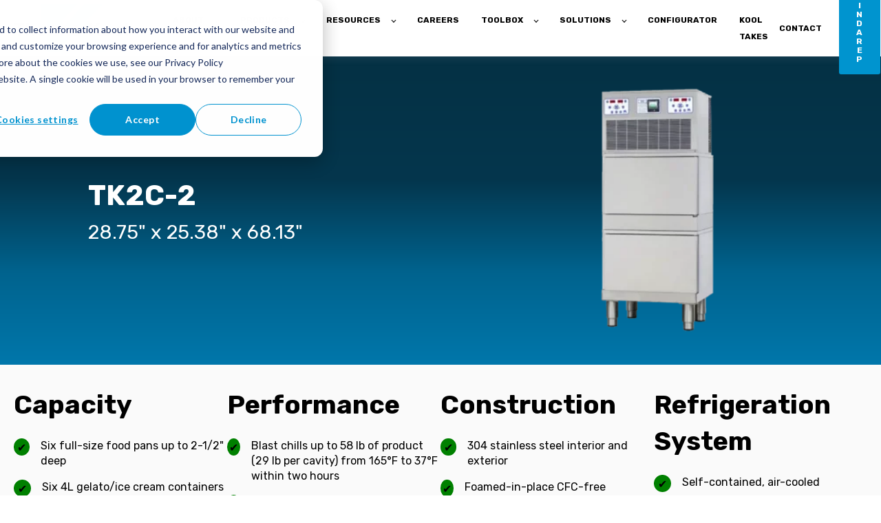

--- FILE ---
content_type: text/html; charset=UTF-8
request_url: https://www.thermokool.com/products/chillers-freezers/models/tk2c?hsLang=en
body_size: 22416
content:
<!doctype html><html lang="en"><head>
    <meta charset="utf-8">
    <title>TK2C-2 | Thermo-Kool Reach-In Blast Chiller &amp; Shock Freezer</title>
    <link rel="shortcut icon" href="https://www.thermokool.com/hubfs/favicon-32x32.png">
    <meta name="description" content="The TK2C-2 reach-in blast chiller and shock freezer from Thermo-Kool.">
    
    
     <script src="https://unpkg.com/aos@2.3.1/dist/aos.js"></script>


	
	

    
    
	
	
    
<meta name="viewport" content="width=device-width, initial-scale=1">

    
    <meta property="og:description" content="The TK2C-2 reach-in blast chiller and shock freezer from Thermo-Kool.">
    <meta property="og:title" content="TK2C-2 | Thermo-Kool Reach-In Blast Chiller &amp; Shock Freezer">
    <meta name="twitter:description" content="The TK2C-2 reach-in blast chiller and shock freezer from Thermo-Kool.">
    <meta name="twitter:title" content="TK2C-2 | Thermo-Kool Reach-In Blast Chiller &amp; Shock Freezer">

    

    

    <style>
a.cta_button{-moz-box-sizing:content-box !important;-webkit-box-sizing:content-box !important;box-sizing:content-box !important;vertical-align:middle}.hs-breadcrumb-menu{list-style-type:none;margin:0px 0px 0px 0px;padding:0px 0px 0px 0px}.hs-breadcrumb-menu-item{float:left;padding:10px 0px 10px 10px}.hs-breadcrumb-menu-divider:before{content:'›';padding-left:10px}.hs-featured-image-link{border:0}.hs-featured-image{float:right;margin:0 0 20px 20px;max-width:50%}@media (max-width: 568px){.hs-featured-image{float:none;margin:0;width:100%;max-width:100%}}.hs-screen-reader-text{clip:rect(1px, 1px, 1px, 1px);height:1px;overflow:hidden;position:absolute !important;width:1px}
</style>


<style>
  
  .features {
    word-break: normal;
    flex-wrap: wrap;
  }
  .product-dimensions p {
    margin-bottom: 1.5rem;
  }
  
  .features span {
  font-size: 38px !important;
  font-weight: bold;
  font-weight: 700;
}
  
  .feature ul li {
    font-size: 16px;
  }
  
  .more-info-block {
    display: flex; 
    flex-direction: column; 
    align-self: stretch; 
    align-items: center; 
    justify-content: center;
    border-radius: 10px;
border: 4px solid #0094cf;
    padding:1rem;
  }
</style>


  <style>
/********************  Listing page styles    **********************/
   .listing {
  display: flex;
  gap: 2rem;
  list-style-type: none;
  flex-wrap: wrap;
  margin: 0 auto;
  justify-content: space-around;
  margin-bottom: 4rem;
}
    .flex{
      display: flex;
    }
    
    .group-heading {
      color: #01577b;
      margin-bottom: 3rem;
      border-left: 5px solid #0093d0;
      padding-left: 1rem;
    }

.listing > * {
  display: flex;
  gap: 2rem;
  list-style: none;
  flex-wrap: wrap;
  flex-basis: 25%;
}
    
    .container {
      max-width: 1400px;
      margin: 4rem auto;
      
    }
    
    .container > div {
      margin: 0 auto;
    }

.listing__card article{
  display: inline-flex;
    flex-wrap: wrap;
}
    
.details__header {
  justify-content: space-around;
  display: flex;
  align-items: center;
  padding: 2rem 0;
}

.details__header > * {
  width: 30%;
}

.details img{
  margin: 0;
}

.features__wrapper{
  margin: 0 auto;
}

.features {
  max-width: 1400px;
  margin: 2rem auto;
  display: flex;
  flex-wrap: wrap;
  justify-content: space-around;
  gap: 2rem;
  align-items: flex-start;
}

.features > div {
  flex: 1 1 25%;
  
}
    
    .features ul {
      list-style: none;
      margin: 0;
      padding: 0;
    }
    
    .features ul li {
      display: flex;
  margin-bottom: 1rem;
      font-weight: 400 !important.
    }
    
        .features ul li strong {
 

      font-weight: 400 !important.
    }
    
    .features ul li:before {
  content:"\2714\0020";
      margin-right: 1rem;
     width: 25px;
      height: 25px;
      padding: 3px;
      aspect-ratio: 1/1;
      border-radius: 50%;
      background-color: green;
      color: black;
      font-size: 16px;
      text-align: center;
}

    ul li strong {
  font-weight: 400 !important;
}



    /********************  Details page styles    **********************/
 
    .details__header{
      background: linear-gradient(to bottom, #053144, #04364D 40%, #00638E 70%, #0077AB);
      color: white;
    }
    
    .defails__header > * {
      flex: 1;
    }
    
    .flex-wrap {
      flex-wrap: wrap;
    }
    
    .flex .col {
      width: 25%
    }
    
     .tk-hourglass-wrapper {display: none;}
  </style>

<link rel="stylesheet" href="https://www.thermokool.com/hubfs/hub_generated/template_assets/1/87951683903/1768575533746/template_aos.min.css">
<link rel="stylesheet" href="https://www.thermokool.com/hubfs/hub_generated/template_assets/1/95489129648/1768575533499/template_main.min.css">
<link rel="stylesheet" href="https://www.thermokool.com/hubfs/hub_generated/template_assets/1/74332855564/1768575532028/template_child.min.css">

  <style>
    

    

    

    

    

    

  </style>
  
<link rel="stylesheet" href="https://www.thermokool.com/hubfs/hub_generated/module_assets/1/77374926260/1742940203363/module_Footer.min.css">
<style>
  @font-face {
    font-family: "Rubik";
    font-weight: 400;
    font-style: normal;
    font-display: swap;
    src: url("/_hcms/googlefonts/Rubik/regular.woff2") format("woff2"), url("/_hcms/googlefonts/Rubik/regular.woff") format("woff");
  }
  @font-face {
    font-family: "Rubik";
    font-weight: 700;
    font-style: normal;
    font-display: swap;
    src: url("/_hcms/googlefonts/Rubik/700.woff2") format("woff2"), url("/_hcms/googlefonts/Rubik/700.woff") format("woff");
  }
  @font-face {
    font-family: "Rubik";
    font-weight: 700;
    font-style: normal;
    font-display: swap;
    src: url("/_hcms/googlefonts/Rubik/700.woff2") format("woff2"), url("/_hcms/googlefonts/Rubik/700.woff") format("woff");
  }
</style>

    


    
<!--  Added by GoogleAnalytics integration -->
<script>
var _hsp = window._hsp = window._hsp || [];
_hsp.push(['addPrivacyConsentListener', function(consent) { if (consent.allowed || (consent.categories && consent.categories.analytics)) {
  (function(i,s,o,g,r,a,m){i['GoogleAnalyticsObject']=r;i[r]=i[r]||function(){
  (i[r].q=i[r].q||[]).push(arguments)},i[r].l=1*new Date();a=s.createElement(o),
  m=s.getElementsByTagName(o)[0];a.async=1;a.src=g;m.parentNode.insertBefore(a,m)
})(window,document,'script','//www.google-analytics.com/analytics.js','ga');
  ga('create','UA-175838516-1','auto');
  ga('send','pageview');
}}]);
</script>

<!-- /Added by GoogleAnalytics integration -->

<!--  Added by GoogleAnalytics4 integration -->
<script>
var _hsp = window._hsp = window._hsp || [];
window.dataLayer = window.dataLayer || [];
function gtag(){dataLayer.push(arguments);}

var useGoogleConsentModeV2 = true;
var waitForUpdateMillis = 1000;


if (!window._hsGoogleConsentRunOnce) {
  window._hsGoogleConsentRunOnce = true;

  gtag('consent', 'default', {
    'ad_storage': 'denied',
    'analytics_storage': 'denied',
    'ad_user_data': 'denied',
    'ad_personalization': 'denied',
    'wait_for_update': waitForUpdateMillis
  });

  if (useGoogleConsentModeV2) {
    _hsp.push(['useGoogleConsentModeV2'])
  } else {
    _hsp.push(['addPrivacyConsentListener', function(consent){
      var hasAnalyticsConsent = consent && (consent.allowed || (consent.categories && consent.categories.analytics));
      var hasAdsConsent = consent && (consent.allowed || (consent.categories && consent.categories.advertisement));

      gtag('consent', 'update', {
        'ad_storage': hasAdsConsent ? 'granted' : 'denied',
        'analytics_storage': hasAnalyticsConsent ? 'granted' : 'denied',
        'ad_user_data': hasAdsConsent ? 'granted' : 'denied',
        'ad_personalization': hasAdsConsent ? 'granted' : 'denied'
      });
    }]);
  }
}

gtag('js', new Date());
gtag('set', 'developer_id.dZTQ1Zm', true);
gtag('config', 'G-2DE5BY2PEK');
</script>
<script async src="https://www.googletagmanager.com/gtag/js?id=G-2DE5BY2PEK"></script>

<!-- /Added by GoogleAnalytics4 integration -->

    <link rel="canonical" href="https://www.thermokool.com/products/chillers-freezers/models/tk2c">



  
<meta property="og:image" content="https://www.thermokool.com/hubfs/tk2c-2%20transparent.png">
  <meta property="og:image:width" content="500">
  <meta property="og:image:height" content="500">

  <meta name="twitter:image" content="https://www.thermokool.com/hubfs/tk2c-2%20transparent.png">



<meta property="og:url" content="https://www.thermokool.com/products/chillers-freezers/models/tk2c">
<meta name="twitter:card" content="summary">
<meta http-equiv="content-language" content="en">







  <meta name="generator" content="HubSpot"></head>
  <body>
    <div class="body-wrapper   hs-content-id-75254056632 hs-site-page page ">
      
      
  
        <div data-global-resource-path="Thermo-Kool Theme 2022/templates/partials/header.html">

  <div id="hs_cos_wrapper_Navbar" class="hs_cos_wrapper hs_cos_wrapper_widget hs_cos_wrapper_type_module" style="" data-hs-cos-general-type="widget" data-hs-cos-type="module">





<header class="kl-header">


  

  <nav class="kl-navbar content-wrapper">

    
      

  

    

    

    

    

    

    

  

  

  

  

  

  

  
    <a href="https://www.thermokool.com?hsLang=en">
        

  

  
    
  

  
    
  

  <img src="https://www.thermokool.com/hs-fs/hubfs/ThermoKool-logo3-1.png?width=171&amp;height=70&amp;name=ThermoKool-logo3-1.png" alt="ThermoKool-logo3-1" width="171" height="70" loading="" class="kl-navbar__logo" srcset="https://www.thermokool.com/hs-fs/hubfs/ThermoKool-logo3-1.png?width=86&amp;height=35&amp;name=ThermoKool-logo3-1.png 86w, https://www.thermokool.com/hs-fs/hubfs/ThermoKool-logo3-1.png?width=171&amp;height=70&amp;name=ThermoKool-logo3-1.png 171w, https://www.thermokool.com/hs-fs/hubfs/ThermoKool-logo3-1.png?width=257&amp;height=105&amp;name=ThermoKool-logo3-1.png 257w, https://www.thermokool.com/hs-fs/hubfs/ThermoKool-logo3-1.png?width=342&amp;height=140&amp;name=ThermoKool-logo3-1.png 342w, https://www.thermokool.com/hs-fs/hubfs/ThermoKool-logo3-1.png?width=428&amp;height=175&amp;name=ThermoKool-logo3-1.png 428w, https://www.thermokool.com/hs-fs/hubfs/ThermoKool-logo3-1.png?width=513&amp;height=210&amp;name=ThermoKool-logo3-1.png 513w" sizes="(max-width: 171px) 100vw, 171px">
      </a>
  
    

    <div class="kl-navbar__mobile">
      
      
      <button class="hamburger hamburger--squeeze kl-navbar__hamburger" type="button">
        <span class="hamburger-box">
          <span class="hamburger-inner"></span>
        </span>
      </button>
      
    </div>

    <div class="kl-navbar__content">
      
      <ul class="kl-navbar__menu">
        
          <li class="kl-navbar__item kl-navbar__parent">
            
            
            <a class="kl-navbar__button" href="/about?hsLang=en">
              <span>ABOUT</span>
            </a>
            <div class="kl-navbar-submenu-wrapper">
              

  
    <ul class="kl-navbar-submenu">
      
        <li class="kl-navbar-submenu__item">
          
          <a class="kl-navbar-submenu__button" href="https://www.thermokool.com/about?hsLang=en">
            <span>ABOUT</span>
          </a>
          

  


        </li>
      
        <li class="kl-navbar-submenu__item">
          
          <a class="kl-navbar-submenu__button" href="https://www.thermokool.com/team?hsLang=en">
            <span>OUR TEAM</span>
          </a>
          

  


        </li>
      
        <li class="kl-navbar-submenu__item">
          
          <a class="kl-navbar-submenu__button" href="https://www.thermokool.com/community?hsLang=en">
            <span>COMMUNITY</span>
          </a>
          

  


        </li>
      
        <li class="kl-navbar-submenu__item">
          
          <a class="kl-navbar-submenu__button" href="https://www.thermokool.com/core-values?hsLang=en">
            <span>CORE VALUES</span>
          </a>
          

  


        </li>
      
    </ul>
  


            </div>
          </li>
        
          <li class="kl-navbar__item kl-navbar__parent">
            
            
            <a class="kl-navbar__button" href="https://www.thermokool.com/products?hsLang=en">
              <span>PRODUCTS</span>
            </a>
            <div class="kl-navbar-submenu-wrapper">
              

  
    <ul class="kl-navbar-submenu">
      
        <li class="kl-navbar-submenu__item">
          
          <a class="kl-navbar-submenu__button" href="https://www.thermokool.com/products/walk-in?hsLang=en">
            <span>WALK-IN COOLERS &amp; FREEZERS</span>
          </a>
          

  


        </li>
      
        <li class="kl-navbar-submenu__item">
          
          <a class="kl-navbar-submenu__button" href="https://www.thermokool.com/products/chillers-freezers?hsLang=en">
            <span>BLAST CHILLERS &amp; SHOCK FREEZERS</span>
          </a>
          

  


        </li>
      
        <li class="kl-navbar-submenu__item">
          
          <a class="kl-navbar-submenu__button" href="https://www.thermokool.com/products/integrated?hsLang=en">
            <span>INTEGRATED BLAST CHILLERS &amp; SHOCK FREEZERS</span>
          </a>
          

  


        </li>
      
    </ul>
  


            </div>
          </li>
        
          <li class="kl-navbar__item kl-navbar__parent">
            
            
            <a class="kl-navbar__button" href="javascript:void(0);">
              <span>RESOURCES</span>
            </a>
            <div class="kl-navbar-submenu-wrapper">
              

  
    <ul class="kl-navbar-submenu">
      
        <li class="kl-navbar-submenu__item">
          
          <a class="kl-navbar-submenu__button" href="https://www.thermokool.com/blog?hsLang=en">
            <span>BLOG</span>
          </a>
          

  


        </li>
      
        <li class="kl-navbar-submenu__item">
          
          <a class="kl-navbar-submenu__button" href="https://www.thermokool.com/bluezone-partnership?hsLang=en">
            <span>FOOD PRESERVATION</span>
          </a>
          

  


        </li>
      
        <li class="kl-navbar-submenu__item">
          
          <a class="kl-navbar-submenu__button" href="https://www.thermokool.com/videos?hsLang=en">
            <span>VIDEOS</span>
          </a>
          

  


        </li>
      
        <li class="kl-navbar-submenu__item">
          
          <a class="kl-navbar-submenu__button" href="https://www.thermokool.com/faq?hsLang=en">
            <span>FAQS</span>
          </a>
          

  


        </li>
      
        <li class="kl-navbar-submenu__item">
          
          <a class="kl-navbar-submenu__button" href="https://www.thermokool.com/news?hsLang=en">
            <span>NEWS</span>
          </a>
          

  


        </li>
      
        <li class="kl-navbar-submenu__item">
          
          <a class="kl-navbar-submenu__button" href="https://www.thermokool.com/installations?hsLang=en">
            <span>INSTALLATIONS</span>
          </a>
          

  


        </li>
      
        <li class="kl-navbar-submenu__item">
          
          <a class="kl-navbar-submenu__button" href="https://www.thermokool.com/turtle-tracks?hsLang=en">
            <span>TURTLE TRACKS</span>
          </a>
          

  


        </li>
      
        <li class="kl-navbar-submenu__item">
          
          <a class="kl-navbar-submenu__button" href="https://www.thermokool.com/documents?hsLang=en">
            <span>DOCUMENTS</span>
          </a>
          

  


        </li>
      
        <li class="kl-navbar-submenu__item">
          
          <a class="kl-navbar-submenu__button" href="https://www.thermokool.com/bluezone-roi-calculator?hsLang=en">
            <span>ROI CALCULATOR</span>
          </a>
          

  


        </li>
      
        <li class="kl-navbar-submenu__item">
          
          <a class="kl-navbar-submenu__button" href="https://www.thermokool.com/walk-in-configurator?hsLang=en">
            <span>3D WALK-IN COOLER CONFIGURATOR</span>
          </a>
          

  


        </li>
      
    </ul>
  


            </div>
          </li>
        
          <li class="kl-navbar__item">
            
            
            <a class="kl-navbar__button" href="https://www.thermokool.com/careers?hsLang=en">
              <span>CAREERS</span>
            </a>
            <div class="kl-navbar-submenu-wrapper">
              

  


            </div>
          </li>
        
          <li class="kl-navbar__item kl-navbar__parent">
            
            
            <a class="kl-navbar__button" href="javascript:void(0);">
              <span>TOOLBOX</span>
            </a>
            <div class="kl-navbar-submenu-wrapper">
              

  
    <ul class="kl-navbar-submenu">
      
        <li class="kl-navbar-submenu__item">
          
          <a class="kl-navbar-submenu__button" href="https://www.thermokool.com/walk-in-configurator?hsLang=en">
            <span>3D WALK-IN COOLER CONFIGURATOR</span>
          </a>
          

  


        </li>
      
        <li class="kl-navbar-submenu__item">
          
          <a class="kl-navbar-submenu__button" href="https://www.thermokool.com/bluezone-roi-calculator?hsLang=en">
            <span>ROI CALCULATOR</span>
          </a>
          

  


        </li>
      
        <li class="kl-navbar-submenu__item">
          
          <a class="kl-navbar-submenu__button" href="https://www.thermokool.com/documents?hsLang=en">
            <span>DOCUMENTS</span>
          </a>
          

  


        </li>
      
        <li class="kl-navbar-submenu__item">
          
          <a class="kl-navbar-submenu__button" href="https://www.thermokool.com/videos?hsLang=en">
            <span>VIDEOS</span>
          </a>
          

  


        </li>
      
        <li class="kl-navbar-submenu__item">
          
          <a class="kl-navbar-submenu__button" href="https://www.thermokool.com/walk-in-assembly-video?hsLang=en">
            <span>WALK-IN COOLER ASSEMBLY VIDEO</span>
          </a>
          

  


        </li>
      
        <li class="kl-navbar-submenu__item">
          
          <a class="kl-navbar-submenu__button" href="https://www.thermokool.com/tracker?hsLang=en">
            <span>ORDER TRACKER</span>
          </a>
          

  


        </li>
      
        <li class="kl-navbar-submenu__item">
          
          <a class="kl-navbar-submenu__button" href="https://www.thermokool.com/product-selector?hsLang=en">
            <span>PRODUCT SELECTOR</span>
          </a>
          

  


        </li>
      
        <li class="kl-navbar-submenu__item">
          
          <a class="kl-navbar-submenu__button" href="https://www.thermokool.com/blast-chiller-quiz?hsLang=en">
            <span>BLAST CHILLER QUIZ</span>
          </a>
          

  


        </li>
      
        <li class="kl-navbar-submenu__item">
          
          <a class="kl-navbar-submenu__button" href="https://www.thermokool.com/thermo-kool-walk-ins-flooring-selector-tool?hsLang=en">
            <span>FLOOR SELECTOR</span>
          </a>
          

  


        </li>
      
    </ul>
  


            </div>
          </li>
        
          <li class="kl-navbar__item kl-navbar__parent">
            
            
            <a class="kl-navbar__button" href="javascript:void(0);">
              <span>SOLUTIONS</span>
            </a>
            <div class="kl-navbar-submenu-wrapper">
              

  
    <ul class="kl-navbar-submenu">
      
        <li class="kl-navbar-submenu__item">
          
          <a class="kl-navbar-submenu__button" href="https://www.thermokool.com/ways-to-reduce-food-waste?hsLang=en">
            <span>HOW TO REDUCE FOOD WASTE</span>
          </a>
          

  


        </li>
      
        <li class="kl-navbar-submenu__item">
          
          <a class="kl-navbar-submenu__button" href="https://www.thermokool.com/blast-chillers-shock-freezers-in-schools?hsLang=en">
            <span>K-12 SCHOOL COLD STORAGE SOLUTIONS</span>
          </a>
          

  


        </li>
      
        <li class="kl-navbar-submenu__item">
          
          <a class="kl-navbar-submenu__button" href="https://www.thermokool.com/sustainability?hsLang=en">
            <span>SUSTAINABILITY</span>
          </a>
          

  


        </li>
      
    </ul>
  


            </div>
          </li>
        
          <li class="kl-navbar__item">
            
            
            <a class="kl-navbar__button" href="https://www.thermokool.com/walk-in-configurator?hsLang=en">
              <span>CONFIGURATOR</span>
            </a>
            <div class="kl-navbar-submenu-wrapper">
              

  


            </div>
          </li>
        
          <li class="kl-navbar__item">
            
            
            <a class="kl-navbar__button" href="https://www.thermokool.com/kool-takes?hsLang=en">
              <span>KOOL TAKES</span>
            </a>
            <div class="kl-navbar-submenu-wrapper">
              

  


            </div>
          </li>
        
      </ul>

      <div class="kl-navbar__end">
        
        
    

  
    

  

  
 
  

  
    

  

    

    

    

    

    

    

  

  
    
  

  

  

  

  

  
    <a href="https://www.thermokool.com/contact?hsLang=en" class="kl-navbar__button Navbar__button">
  
      <span>CONTACT</span>
    </a>
  
  
  
        
    

  
	  
  	
		
	
	
    

  

  
 
  

  
    

  

    

    

    

    

    

    

  

  
    
  

  

  

  

  

  
    <a href="https://www.thermokool.com/sales-reps?hsLang=en" class="button Navbar__button">
  
      <span>FIND A REP</span>
    </a>
  
  
  
      </div>

    </div>

  </nav>

</header>

<div class="kl-header-placeholder"></div></div>
</div>
     
      

      
<main class="body-container-wrapper">
      		
      		<div class="details wrapper">
            <div class="details__header flex flex-wrap">
            	<div>
                 <h1 style="color: white; word-break: break-word; margin-bottom: .25rem; font-size: clamp(1rem, 2vw + 1rem, 5rem); ">TK2C-2</h1>
                   <div class="product-dimensions" style="font-size: clamp(1rem, 1vw + 1rem, 3rem)">
                28.75" x 25.38" x 68.13"
              </div>
                
<!--       Hide until description provided           -->
          
              
              </div>
               <img src="https://www.thermokool.com/hs-fs/hubfs/tk2c-2%20transparent.png?height=300&amp;name=tk2c-2%20transparent.png" loading="lazy">
             
  
            </div>
            <div class="features__wrapper" style="background: #FAFAFA;
padding: 2rem 0;">
              <div class="features content-wrapper">
                
             
              <div>
                <span data-metadata="<!--(figmeta)eyJmaWxlS2V5IjoiMTV3akpSdHNUVjFsa2R6akZFbnRyayIsInBhc3RlSUQiOjYyMzg3ODg0MywiZGF0YVR5cGUiOiJzY2VuZSJ9Cg==(/figmeta)-->"></span><span data-buffer="<!--(figma)ZmlnLWtpd2kPAAAAbisAAO18C5hkSVVmRGRmPbq6e57MwICKiIiIOi+GARG5efNm5e3O19x7s6p7HEmyMm9VXTpf5M2s7hoRARERh/dTXgKLvBcRUZFFRERFRERERERERNd1WdZld13Xff7nRNxHVvf47e737fftt1/N903FiRMnTpw4ceLEiRM3+4OyEcZxby8MDqehEFedabnNrh9YXiDwX7NVcbp2zWpuOj6qsuM7Xq6umNppVgAXfHezadUBFf3gfN0BUGKg6zvEa4VpmXPXP+u2u55Tb1nUc7XZCtzq+a5fa3XqlW6nvelZFeq/ZsBupdWk+npS95yq5/[base64]/cO2zpKpr/JrVdrrbblDrmr7X2q1mEzxZwOtssqxyvWWfRe36bbeyyVbyAPBq0ExvaDgV1wJwY83drNXxPzU/0AcDPdkHGbALZXt1iwa9advya243wMioPdjf703D7Wi+H4SX5lrNJ/27OpbnoFVkGpEYqNFiI1aB5/KcYYWoFtJqpbVNgxavpJxS2/Kseh3mDItrdD0j68oyuu5UCbvqNDe7FSuwyhYPvkZ1GG6HKutUqbrM9QTDrXrFIX1tlIfheNCAvUB3bcv3u0ENsmzSHsAu9Rq882TF8s46JKhqdOqBqy2/QEaANS53PGoq2q16K62VWLXcZ8WHFTPEZoMelRaWBfU13SWprmcqP+G3qkGXeaC2UbO8SlrjHed4jraNU845u97xsWKonK7xfK/yraCTmu/VPAqAa+qdhtts+W5AQ1zb7kVjs36rfqvu0kIJ6LTiYp9gNBIVGJmiqGR9YN8AJBTWiuwcuEKKA5FZ9qLbsHhmJezdMy6AFXcEn+j3e8NQKx1OzXMCm/[base64]/[base64]/VScqgV3hgZhey0fu8j1AEvnvEPbCqaHmkJUwkO1LUwF7s2G+aJebLNLK6Gw3TqglQY5SeqyiiVGQANoLV0/rq5vYSNPZo1oNiMB0h3Cq45SMgCnAmcHNx2QCatKL97XvkLZOFqAEpmBS/[base64]/gl7GdE41ON+7oV2WQOLsQ5TDsKZmu8Zwl2lXq1SVYWTkYgAXuIM9WUCgmem3cn/9oHazOAWrE1DcWMyxKjGrM4t4Hu0eoul+ubQt2+nCFegYVkvg60Vj/wokYlbfvdvpBi04FdbHEgI2hjV1G20Ef6hRC2j05NuTOKK1RJgLlJFTWGVouaPDZGh/jO0EGr0ApUSt2KaOh2Xt0i0DddnxWKllHIQoC3a9xSFS0SVt9XIsTiLswx5jMmFVwaYbuA0H/[base64]/V5pGb5gDwq5XgDvIBrd6kNtRsRPuGyajXhHNiUH4gAuYWAKsM8yOnFsHy94qdxv7U7ZddGgyDWSUUimM1VFe1gHYuiB1l72lQkuiVMSfddwq1o55fWV/22pz3n2ia2P06mFLFuSFPECQ2xiTsBbrYOkBvLyGCbNvHJI8gaLgdAn/L7s8lwWIlmelNDaLNL/gk/CQ2zH9N94RHmtJ/DAVzIPES7c66NI0P7IhscKPbgmtzswFlLFeM2jsEArwo5nCCAYFDZkyFOaFmciXUh9/BH7eBPoYc/RX2Io/Ml1OQh/igPKFBniIv4U9jHnyJz8ueTKTr0CRZ3Czk13g0EqtGbz6JLQq6Mbr4ZdTm6+RYUanTzrSgKo1sIWRzdQsjS6BZCrrR7M5w77ngQop/aW0QDcS7HdEOYqBqNB73hIkQfueAI+yahqtBSszcKhSzs9kbR8BD0MqYjDYACk3ncn0XTOWoFot3qzaIeuixG4SzqV6O9xQyqxSFmLocCZof1BCBxq+TUDGAeZrmrP+31YdRLfduIs1pYT3MMS9xfzX3qCgyqtLg0wTwHhNFIMDCMsAPmzOub7233pjGMOeuC/[base64]/gDYmyhv8bU6h3Wj721Q+EItD+AfZNmdgbvJ18PHgmstJsoeYc/+bWl6T5PtmUgrKb8H5Rkv50ErAV8FvrdYtmsfDGpseHdDf5sPWUD4cQTeN/+1VxIgoH1HT5XfU9LiPDHT9O+/S5aPauvwuukigfHS9Wqb6d7faXH6PF3D5vW3d/+b22Sbp6ZY63AfKW1GSnLd5QZ3qt6Ok+mOssreF8g6rvEX1x6Ikue/c0nwetwWBUD6+XN+m9fk+lET3BJRE9/3W2RrN44n2Gb4g/YBd5Y3wJLvNdcvueERXxlFPdRvOjcpKVfN3qrjHo6yivBXlJsrbUNYwLI3noiT+Z2p6Phhtk+Sp11pnyG4Q6HGM1nQRSKBsnWk/9k6U7TPtO4nPXWfaj7sZpXemffPtKP36mQb1C5BsI/oOTjValy3KsKHcRklynGucbRD+fLPOgdXdzc7ZAOUP4gAgue5B6aP8oS0oHOWT235A+C5Kwj/FO+tRvee1a1TueJ0yrXvfR+CIchBoOcKgySH8LpaJ1m9vC0kglPtbuj3a0vN+6tZZtpcLW17goRyivBXlyPfheYUYo6T6BOVtKKcob0f5NJSPQTlDeQfKGOVjUc5Rkp4WKB+H8sD34bOFuIiS+F1CSfwOURK/e1ESvx9GSfyejpL4/QhK4vcMlMTvR1ESv2dK37+VGD5L2lss4bMJIJY/RgDxfA4BxPTHCSCuzyWA2P4EAcT3eQQQ458kgDg/HwCL+lMEEOf7CCDOLyCAOL+QAOL8IgKI84sJIM4vIYA4v5QA4vwyAojzywGwzK8ggDi/kgDi/CoCiPOrCSDOP00AcX4NAcT5tQQQ59cRQJxfTwBxfgOA24jzzxBAnN9IAHF+EwHE+c0EEOd/RgBxfgsBxPlnCSDObyWAOL+NAOL8dgC3E+d3EECc30kAcX4XAcT53QQQ539OAHF+DwHE+ecIIM7vJYA4/zwBxPl9AB5DnH+BAOL8fgKI8y8SQJx/iQDi/MsEEOcPEECcf4UA4vxBAojzvyCAOH8IwB3E+VcJIM4fJoA4/xoBxPkjBBDnXyeAOH+UAOL8GwQQ548RQJx/kwDi/FsAHkucf5sA4vxxAojz7xBAnD9BAHH+XQKI8ycJIM6/RwBx/hQBxPn3CSDOnwZwJ3H+AwKI82cIIM5/SABx/iwBxPmPCCDOnyOAOP8xAcT58wQQ5z8hgDh/AQC7qD8lgDh/kQDi/GcEEOcvEUCc/5wA4vxlAojzXxBAnL9CAHH+SwKI81fl0fQJQqs5jmtxq5BJiKUopmz0plMKcqTanU1GFJbNJ/irysPJjpBy53AexqIgdd5GqALeefapPqaIDPHXoDfvMe2qKGxFg3AilEpo4ts6syERVaMhbq42RZPW4Km4qgu5NiehEOfF+73B5GIMUO1He/vIBewj7kMkOQjnvWgIqBhiLjEFGYgoD5ArCJGQAbwyD0ecwdNNqwfRDu6efYLXOFeuhzXvekKd+L87ZB8R06yHua2L9Z0Z8RxjZNROsDBCXc8LcLWQfVIEwmo1oQhzTgF44SCKox1EW1IUUZgnjtOiFCMSj8VT5Ap4j+PdyWwkoOuIV+MZYo2BYB/R85gkf4ZY742Bw5XCpRYgrtYIxHsIR7Fmq+Ia1PM5/WvFidkEFxCQQJKNmBoAnNxl9dkkrFm1Z0txakqTqXIT3Lg4HY4mT41s8Gkj7Qo1rsqrDtgOninFtUiR7kVjXFJoxO1oMN/H+NctYWshqQro6ynkbGAFKjApoUoXwkOxL+QusPVonNBhzQhTifZCCFTAnQA1HajORZEq25qwhLQ5ahzz8tRUoYfXzaC3h7EkgU1SB6wz2Q+cnNWDn+7v9yh4D2cxKGRa44HcCs1SxQS3DsIZcoRh0MOqia9JWRhy4pATS/dgLfFqMYT0MY4hWdobHk73Y5w/cmWQvjzEOH3kqu62hQGBgoRruxA+1cbzpFzf7Q2HO8g0VdEQi315Yh/mNAPzC+XJJQzwQik3UAP0GiVPztPsIu6WM3P3KolTBh8OUn2eruX4CFXcQVZuEIsn4wqmd6+5rxX2EzqEoyXk4MzUhFrFXtE3inuEvMirjGWitvMACgSkoxWpZsV93AdRW92NZvHcTtSLeZdg+/n6yibpTKiV/[base64]/[base64]/AnlFrLeZ0QFEkIKSAs4FOcdy2xkg7Spj2wV51Mutj99FDMzzIhRjotUUcWjvxZLiYh2WaLyHXjYBbm2YEodxqt+k4Jr1r1bet8z4AWeejn54aMYs5iX274ABFKPjOdLsVxouRj40K5cUC56/ZnAhQY431yXRxsu0t4I5mprbaN7pfm5KXwjvmHWJ9Ex4Yi8YBEQaRKav0rG/DmYDgIrYv1Msfbq0JOIalM1gfd3ApOHd9AgMSnjKX2oDoYR4F0pxe6yxhlPkEquBUq/qFvYikUMsjqGSeVFfgOuCmmV/[base64]/[base64]/H86ZrponGNDIJ8bkKO/BvRelRv0Azov0ro2blKnoxicN4HXgHqHjsViXp3JVTWD1+HsQmhzEPp3VdHM5OxadMUXcNLmrLkNqYnuEIwbtV1OpUZWQzxXYYP5kuuZyrCZ3qKcbt/S5BsprlxCaqJoN39LahGKvuwypiTdxb8r7sOvzdU1Sy93CHpDAusmFhfT2Zr3pPhkJVmNd3HAEpQnPpNjkHW5d3HgUp0nPktN1sSdnfEEC4QOXMZqsPoqwSvUIBUgehMLUdHMjhoO5EJr0wbq4KV/XJM053EOAGOsCxgbJg/N1TdLaR3ZDfxaGxQALjjweIh5yJbzu0kYNA1nIQ43FN4tvylU1wV0aY/em4qHim9OKbvR0nT96e5j4lqymm30SkXnVUgHEI8RDr4DWHYK0ZSv5RO2R4lsvQ2riDuFteANxg3hYAuumLarmLtkPFN+2jNFk2ztHv8V7uHj4UZwmPXdgxs4UCMV+++VYTX5+NxoO21SP8bogH5FVdfvdoIaqNIooviOP0DQ/SHvE5C52xSOzmm6+h2y7ia2NRNV3JrBu+iGeLB2690nxqKSi254c8o0rRsJefpeBdUsX/neAKIY/uINNiUeLRx9BacKn6P3uJ+Hvh6X87mWUpuvRyBa7oBh7UNwpvmcZo8l2EGBMdAwaI90uvzdX1xR9nQGhSeBtRNycVXX7IKZzEGf5qrjFgLohzNyIbULRW4+gNOEuLdBmOBmF89kh8vnytjxC0+zpJUqQRHX7MkrT7WP/m8/XniRwlJqKbnwq140HwS6+kK9rkiGj2r0BxW4gGeXrmmRMJyMcP2daJklFt01jDutIO3gkEk/Lqrp9tktZlgYccSWK2d3DMceXITXxfKYXalKF35ICmee0qgkO9MKXIaFWatIf1BdZcBtYODvewKIiLjHyDDK69MlcVRzGOoBmKbOY+81S3BvFGtvW+RBiC64/DCjtkE+6PH2g00m6hSZMGYYfyZNv6dgd5/8zaMdwfnaMg2s0mozrdDmkCWKMH11qhfiX5oseIuWM4pmcGzYkmHN/FpKzQASVp3pWnkqHVeQt8iTPzpO0ZlhjOD2J18oc2h/inA8Hd4ezCZqek29qmq899JcmT8Wb5uWNxrrEEI7m8tYqjhASXYzx/JlrhpOPxRTZ3xyunUS+MzyMktlhCh+T8vkSvs+kVyiSw048h3fSKXIWnOnwcSBm4fZ9WUNmNrwXsT1fIOEAEc70hhRGYLYvTHKGOJ31IjKTF5kkXyWE6qMpjYxVfbGkZCrCSBy7k2k93MXqZfEB9tJLlgg88qZHKF6aUZQn8/lkdAUuLztKcyVGL8+IspaIoowpAkOEGpjcK47SBDh8lkleSdqiLYYZxrBFeJweTgLaX6+S2rZhvzoWx/6F7tjy3yLhGkBqVoXD/3dLPB9nuAALgAzYa3KoSpYMe60Me+lndR72F/SMm2r2yVmAV+U+C+2PJpM5km3krN4oo/E+zIpeaYa+9sVYrjckaJ8dZtbw5qQhwB7L0G9L0A67l6zh7WkDH11ZwzuSBjo3MvQ7E3ROnip9Y0ZioP1XZBSnTdDp61HXjQnmTTImiPXwcYlncq4u292vyUWSiYUa8k7pLRL3WSxKsgd38aqOntBkS1/p7sHrOgzcuKV3mSX1aYzccn5SYvVyTZmj/ITE+3oUL/vI98iQ9UZKtWKkgQgA/udA6U92EQhBKsMK6PcC3ZyMO9MBjmzD4ueNmDA52EefqdEqtvBC389wOA0whV+QyH7BEPej4QBiVSJ6haO05ftzxtWGwwtnB3j8I74Y4heJ0RiriEZWbx0v+xmKvkTeEL9M9q+9hUmYvk8iwxczkzRv8imJB3/2HBALfQOQiybe/rPhg2gUIqyAjX4oT9nooYL/eUf9qkQlaclthg/LQYgDa8x13F+wYAhS0OEjuUSjjt3gY+WvyysaXTklheF9VPZM3ubTUvwG+B85u+ocBG0ZyyjBzY4xVZwbqPLsPiTFb7JvHB5JBL9fIjQxDZSBmYNxQoC1+u2kLRPHzSaNFYCVX0ZhZenWD0rxO/pMMLJtwAbnsK8OVre+JPWq+F2pkz40I/FZKT+JF/49eLtBa9wKzOd7sTiQv5fid3eXGj6VW0F/f7IYDvwRDhOL35XJTn9fxhRQ6PCiDGVyNbtYmLgJi/gHugnCccieNXxGNyCFgYCqJv5QV3WsjfpnWR3wKpwqOSf+KHmgwepSKuFzSZ0dzh/Dgo07JvINZJKi2L4Vkv5JQhcOtoyCNsQXjIJoodJU2eek/FOwgfiwy5m/mNJeNm6KXJNF5yV5XgogvqjFNWEWNiRNqib+LGMQGw73w+BLMn1cFe9V4s/lhfAwmEV7e9jB71Hiy5Dfp62/CUuYgv4vsh2ZM5xYvEXJr8iDCbaoc4DZt/dnuI9hin8Ja0HGqHM/HvKrWv72DCs6O0zl/6slNC+vi4RUjJDxr3WTmXGuqSz+pWkiR2S6Qmz6wPhvdItZdY/Xdl38qyWsPsyB/ltJpk7hGsXV5RATgPeBz8RE8X76r3UvHoWH98PhLmLbr5mgpA5VxjAr+W+I0GiujWMcpne4RalSBHqk/Fcq+XVJe6eO2JCX/tVK/FtOnh15On2DFH9HB8CRH9OeFP+O1pk8Jh1q2BmwKPGNDOfA2QDz7zMMhDNn21ek+A8Znnsj6MM1/z9mWPTXuL/Xo9MmNztjXfyndGegM9Lhb5XyHzLjAA47bbzHSUHxTiX+8zI5HhDfLuU/SrRywOeMF6MqLmTQu3ipEv9FYg9jZ9jL2+m/ZrLZMHCcAsw/xj6Q/y1xo1d4UX6jFP8960oKTFOtX5bif8hhlv/kYOmriPGRMNeiEYdEtJcr8Sy1iC9/dHm26mPd8DzRv1BHSLeg9PaLlfgx/maEA2hazVg8X8rnKPrap7/fQgABVwSjh6QTzB6xPmAw+3F1kTOqDdANMLp4nhLPNTjeXrF4jpI/oYYwnCS2WAeRpmgbW2uE44XeGi9U8ichn1EltVfC3Rgqkc9fRiOyiMU/SPlTy2grjmHnI9RiLIG8D08i2AHJsUKjnxEvUOFoJxxUSNz3KQzJNF6IRY/DuymsvYSZvUjh0rHfCAeR/rzk6wpa0mL7h9h1A5+2DCxTvCSHtvXvEFdhGRpZ0SuNR3rcUZOfKX5DipeZdhvqDQcWGNI2xvbHwiE0GSBswikLdDbOK6DFMTwNwovwIsv0foWtOYeNlKNBtAXxMUeM/SrGBTM4al5L8Xjs15zh6BveIRyU/GnF28XQ4iiT4jVJRt/GMpMia3ypQctrVRyNpkNciJOn83ZvHA6p0+vMdNzxdDFPw53nKvF600A3hnk0xc54g9qZkFvBxSbl/DMGpz1bin6jQdPdJkW+ySA92t0p9s1mnBrmBx9BfuPvEAXTd3a13sAL6gFUArq3qCjeZkofNn2BNh+wP2t4IpGDiBp2Ssi3GiQE1QlOWO7bDE4LmqLfbtAkaIp8h0GyoCn2nQarTziNjsnosrvUu/CiOQgn7WHvcAeWKb6OqFptLaHwLon01BRV0MsRWWl9Qr9HwcsQNjsFiQU9zZxC1MoujtYs/oPXJxkyRP5jO8Tw1ZTaxw0AT13A+bkuGluK4pbupusretzKlQwfzzQhdiiCU0qCwc/x0QhQNRZkHphPiHe0KV5moIpZBIP8e8i53Oig5RCsLrCjzd707LwjgH8QqkQnVDUKhwMMAae7i2HPCXXvZLQThVXzrRjlI9G90M93b6Yd/xHzzr/3lewr04niluu75bqDdyJBb7j8LzcAlvRmj3fbCt5Hff6XMLoQA49MbrPmeG7QpSdgvLudx2sbNxSWRsg8GqacTMFM+pl4/F4irtCsV/Wr1FjPC4cDfF9vuJX0KGAhsgzJhijiwSDr7lLfEp2LOCjESn7mq0tDaX6qQHloDcMQ59hkunIfLJEyL7qG1/KlzgHxpy85+FcJrC4UMvmOAqrBO2TTdrr0cQMQxpYdOlHwXKp/gml+WSn4ow2Ukth0nQpUqp8slRUEll3D47QfgIR+POzjidpqbvIbZMEPOvZZtFlBJ48v6sGWXRlE8FgUEXidpm0FDkDJ/3IGnrmpYt4W05Nw+eVZw1twMdA6o4zDauplMjMk5eRPRK2oFcs2X+4I36F/KkT/wyiZvuin7UYdBUZ2fafu2JqsGLQ2N9kuS5cPgpAQ3n4yoyMe5oCnVw1A5DlWFtsOoJlavh8JB1ObGpSZRb5PBAoW//mwuajPPIuaeyzuU7IU89C4SzEOrbC2QF+vYEuwtqNRijgdnG87vu25/CMZYbdpQaT57YiyffocoXDG2rJSmmItaJCJlc74rL+VTaxi7S5CrbbPBzVGrm3SM/26z+gT/rbL7/QbZ1v0yzBAJ72OT5hTLnkrxFlOLgTE/q6T1ciksYLFTxoVdkSMCw0chIXLsfTpLL+fMBu6nxokdKF3eCw2pAqwqeo4somxUMUhQBgQuO0shtibrOPXwRNEfH7wiV8PD8IhSAqIGMLmAuHODLWi5jTWkSZxwuMm9X6DEvIKvdUgyaL1hnDv4o1YyGUUzRk78s0KezkTRhRbXsXxeDOJTjOrSLcJLxgAUs1Wt65/81SoJ2KIQrtuscaF6ZPQyJRLglGVJUGAqPMvfwSOevyVy81GTjiWhv5hOkiEcy6Fs6/diNJcFaGhiLyhhDrQ+a1QsW6Icd7L5Y9A0v4O06qVKOMTAI0kDzScopayOVi4tCGXzCngfAtm6f22eIUraylLOmRpo5VUFotZCnUqI6PzCsaDSWW4AKSiLVSGyUuxlF4tZjTZgDkprpj6oC/E6DqDdmZTpw+uEozOnq1RkILzndILR/JA65fnk05kAyIaxk0vl6zb0PJWEc9Su1iXJ2H0s54mQNomRpByjziVKglbMnf9U4Wx8WTIpOUyp9nHNHDVZlUqCMT7sNrSWed88oUIzP1sE464y79MbtXr/IWiPFdunevqr4JU278dRQFuJrBr3Tb/[base64]/mYZY6eD3UULqdmZan/R7PJ97hMqhffgUtlz6ocGTj3K0h7izCKlQQ0A7ZZNFf5+Nu52YqFRjmA/oTfo5tXoVYFFgTThz9X4Tkj+NBmRGkPuTeTydzE1VxRd7UwMnZp921utWmuiaofqnGGBF9Z5zM4dn2oqmWxmH3hRP+HN3gIchUYKuY3g83CNwNEGXageez8crZkhBFIYzo8fiIwonZeoXUvePDVdtedtmd3oOYnGftqEM6OEN51wbvXdwDUg+61qdwIHxYB/FqTgOL6YVdZmMFZKxACiZDTCYSxTXNKU7boYXj0wBkxqkwn2MQmxzl/Y5E0SJPOK66mboefrNWSmmGo8ijw6biOcv8YF0ccInhy7y92niEwoqXlJAm/GiQD8cdhHlstqscsvTIELORsMNdEUtdz0bHu5SHgtOdMpcwJ3SbHtQAL00wgONwnjeG01RKfg0E9zmKMGKPRIviSfxkoyUgV4hzV38FlbgcrQPNnjH/CRCkzz7ImwElp/yL+wsL1piNy6inkvYSypm+nSnFJKp6ccmmMXlQ5NEVxDUTyUyTI0Qsfg0ooYlIXkDI2uQuQJcphNuVdKlZgmjWUGnVF+x+JSSq2jDbUN/n6o45QOPB4XDO8HxBLqutihsyC4luHPz0YtXMNx/scvQpYMjFMxoIHXjkQu6IYYEypyMuCjrN/BiRM5TH+Al8ojsOX8JJj3C+KH4gBKrceLOkI5em+xgoAPIL1bl+iCEtw6bmucJbAjsEXZvsfigkhtadYlLi8WHFP1ea9kBxeLDSp7CUDNIuyFO81okNDW9G7AxrlrCt6/ghND9nLh6npAk7CuksY8oec0UtcwYYvEZJa/t57T/WSWuO1jS8+eUuB6uexuPa7R6D6DfUFYR2PhYRRiHFDfk9mWyv2PxcSVv9KEJ3BF60/[base64]/xNdhUC66nfxG1O9uX130rx4Eq0u2vvLyi+Xc/NGT5D6mNlhS6m/L1/E81YVLgkjpJ4IkUNm9Uq6Zob826HmjHDlT5xjy3+MgMaCfYxd0JhiFXEFxEpDytZi+AfZv39Qwwh16aX49ZJ1GTdVHEMaRJh0ar3ISwL0poZxeJvcARQtUzDEFXRS14ZWAFCmn8wqtJFwf/MnEgpKrTkSo0IrukAV86SRu7+NWwYH5LG8ET/+9vjG+p4e/w/vz38KS1vM53t8Q8RoDv+7cHxDxHySE282efvJ+ibPoQdxz9ESOqa5PiHCEbbxz9EwGTpxLjv+IcIxo3Y5pZ3/EOEXQoJGnDElew3A/+f/hABEeDxDxGOf4hg4gPspZcsEXjkTY9QHP8QASXEP/4hgsG8ScYEsR4+Lo9/iCDeh2VPcTgNMIXjHyLAhenYDT5WHv8QQbcc/xABzcc/RIC1IA/UuR8PefxDBOydOmJDXvpXH/8QAXoXLz3+IcJF/kaxAboBRhfHP0TASxpOlOMfImA2zz3+IQKQLGiK/T/9IcL/BFILAACVV2lYldUW3t/[base64]/b0iDIJ/REQ62BAF3DX/1MmTtb8YmAhFWhS1gqJ7snLTs7PSRsc/kDV6cnyvtKwJaTnKq/652pkOG3gpYm8BdDtsZHhQr7RxacMyciezmcG1GutPYw9KlKoKqEaARDuiFK4i5IjGPF/YtIhHm2Gq+eS4spM3qlgdp1qoePY/Qd3Eh2mewrTBfxw2R7VViWVKzdbtBowfmjFKpYwdPVwJ7CiwvfOXQZ5aK4JYUUlc2TBddn7SZpN5+I1xnhIK3RHMc6lByhvC/3ASlhjl4dFCHs1/fvQI5Ti6JC6had0Zx5s/JboTp0mXxs0zdWe0N39co17YU1oxsbjujLm+x+hSyrtUd8Zzfcajy56i2+rOBHmfCTvYWjlBuqyi4OG6M17vMz17HFWOl/3pMrXuTLA3/[base64]/3kIB8+yfljEyy5uM/Q+y3D3S0fdZF2Q1xCdZ8NiHONu8ca2MHtbFXyxtaczm/vR3xlNeWVrW32+N/JROuO9gWZSep363t7Orsn8g0rmhr2QdKSU0QqX/YpwWYry79j0dP0OPDr9CSsz+S+XLPBQrXJwnnt6r8jcyU6DM0+Wev7bTma3rrk/rW/LZ/N6WdaGA5MCLNqhsXCXhy47MEa02rymyq6OvY914dS1wbZHo/N5oeu30tYaBt0nSSFY0r+hK2LDnblkRHv1vrEZRCyikA2N9pTSyZmQvOUGTHrmIYXwYyO/51gd7/dALdfewyjfnx3wFfErxFBOcgNdwFEP8BEBBZigjN3jqeEDIYJzHs3q0bIagb4oJIorw9vtJF2Jt3HuJKHgozN/lw/vLF25IlU6gYpA5SVQYp53ziYPnDdPm6jYCa8nMuS5/5ftli94Pfa3xpJx50OeuopwO+mMN7XMjjedGolgM+Pgrl5xbNKyGTM7IhTW/yMvVZl0OvbFtKuvWRDXQ5/+0AuFq+mgzASzds48isIYSMHXmb+r9wkJp65otk36cJePH0FJp68r9kWpSNog/v2UXv9k2jIbO2khnW4FEO4IeSEEj905VyF8B8lDtXAOz96pKfDMfMxZ42Rya7psMOMgD3D91HD76wwD2f+BUZTrOLmsuYc9p97PY/oCOKlFKWLwcHxFiTMWcMHxVsO0ybL5JL7gMB7QfvDazI+/kH2YJQR3bkGuS7yOX+PV+dIJszkn3gyrAwCHJ19lukAXbv2uWTmZTUdJ/uEMzyRLJJSQ2yrEyhKlgo/bRbDe3KcBYFJHi34A4kmzfHfcQg3QcJZRoALhvkmOvUbVG2UmbMjDuXEnvG2ZwtOtjEYja+9abaAlAOGIVTikS/JAApRFjMIxGrOGkezut7NGB9HJm7j22kW564g0t5I10aOIw0QE3506TbDZ5FB+4bivLPolU3DiIkC+xhhsxKoVP9b+MUptCW6paBgfuHNmD7+ol2Q6GP8I076+K2vNv3mMuBniiG1FqmPuCKRbXxVr8JLponAMl+fHiy37ABnMLufsiP/0z0a4Bl42pIZm571rFYenEgZwx7+dpYKIPUT268hwDMvgsDBexv9TjJUviHvZBQpgGu5P+CKORxFC4zl8ymz+/[base64]/KcwNEakQVQDkpqcuISSRQkABRJVX07QPhZFDV3y9rTkEP74E2MivP7ecD+9G+C59zeDOFXjgTZTIAs2RF/[base64]/vFpHIy83vVtw99t4zvfIhIDbYFMMgDQOOKHQQOFD4L1yvp3rCtHMdKEoMcVcUcuoYD/AnxG/YWa97NRLJIpEEfA4B8YCV7+STX/RrCO0ShC8iAz1C7GIDHsgK3A1uYAQM6ODAulEIavioCund7j5iGyaCm8MLBMM5LwNLPJpCYXjyvV8AXsBqcg9RwF0D8B0BA8IRIhBo+eruEbGmzzoEYokPo/VyYPdrGizIOtcgWmB9Xh/syZUFZv9x0jh+qGNdsqT7G5VviK/9kJ9/f3sn8rr2P1G9CLiHVaR1gRqZ2hfITALqTywxlHAwfJC71P2HGmMP38zVkZmQmEYCClKWrs0cKM0JCmQaAepnBeVgqBmAvG6SgjIUSimDJX1ocffdU/xssP7xzBfCd59w0k4eXX/PmXF9jXH52rAYILuKmE4DfkutL7wjsPZ/oE9aDFKsBuFEbJADdgyxlMsM7xNWaQVCmAaBeZnBeYGmzwF5YBGWQ0mgAqDNGOSOeWi6+SEGxVHgymJ98pmvIzfL6MqlLc8RRPueilYbES8PxPyf9iObkCWCXTvsAeL0P1YXr6gPTQYICuTtM9yHMMoO4Y6kkAnuRGSiDFPV/gfaDO1uxgLtRdBS090I3a9omhXCr0MPCRkgNWgHgcpwhAI+OLAXPYC8klGkAUY/eBoCf7oMC8K6ISWiDYSMkjNYAcENm4BeWiqPYC8+hDJK1zvkboH8QC56xPfiPhcxl8WQGrF8iTDtzQYVI3dTzhQBuW48I4AsFi8j8sO84Z/WKC8m16PK3xPFAlQIglljKM8mylwOkoIyF0rUpVt/x9WLKZWbhxgPMDIDmpTDT5+eIhfKHwC1+SKaawACzuwxM/vkmP1iBS6O1n1kBHO7XoCeuCJfDvs137cBF4qJ5x1eYeVUKAF8GYCHflmqHy/90IM3MJJJVpiSRGm0UgAGvACBGspTN4ibLYa4mQr+hQXb8dRcIFEa4iz4kS/a3OhLYM3D9UVHCoRDJvVwk3zBWj682gO7doqws/aMm2mIvpCgDePH0VWbLaO5NLpLm/joQCvT1bJZ/YdaL/LZwtxBzeKZED99VkJrjIUCp/wM=(/figma)-->"></span><span style="font-size: 24px;">Capacity</span><br><br>
<ul>
<li>Six full-size food pans up to 2-1/2" deep</li>
<li>Six 4L gelato/ice cream containers</li>
<li>Six 5L gelato/ice cream containers</li>
<li>Two 12L gelato/ice cream container</li>
</ul>
              </div>
              <div>
                <span data-metadata="<!--(figmeta)eyJmaWxlS2V5IjoiMTV3akpSdHNUVjFsa2R6akZFbnRyayIsInBhc3RlSUQiOjYyMzg3ODg0MywiZGF0YVR5cGUiOiJzY2VuZSJ9Cg==(/figmeta)-->"></span><span data-buffer="<!--(figma)ZmlnLWtpd2kPAAAAbisAAO18C5hkSVVmRGRmPbq6e57MwICKiIiIOi+GARG5efNm5e3O19x7s6p7HEmyMm9VXTpf5M2s7hoRARERh/dTXgKLvBcRUZFFRERFRERERERERNd1WdZld13Xff7nRNxHVvf47e737fftt1/N903FiRMnTpw4ceLEiRM3+4OyEcZxby8MDqehEFedabnNrh9YXiDwX7NVcbp2zWpuOj6qsuM7Xq6umNppVgAXfHezadUBFf3gfN0BUGKg6zvEa4VpmXPXP+u2u55Tb1nUc7XZCtzq+a5fa3XqlW6nvelZFeq/ZsBupdWk+npS95yq5/[base64]/cO2zpKpr/JrVdrrbblDrmr7X2q1mEzxZwOtssqxyvWWfRe36bbeyyVbyAPBq0ExvaDgV1wJwY83drNXxPzU/0AcDPdkHGbALZXt1iwa9advya243wMioPdjf703D7Wi+H4SX5lrNJ/27OpbnoFVkGpEYqNFiI1aB5/KcYYWoFtJqpbVNgxavpJxS2/Kseh3mDItrdD0j68oyuu5UCbvqNDe7FSuwyhYPvkZ1GG6HKutUqbrM9QTDrXrFIX1tlIfheNCAvUB3bcv3u0ENsmzSHsAu9Rq882TF8s46JKhqdOqBqy2/QEaANS53PGoq2q16K62VWLXcZ8WHFTPEZoMelRaWBfU13SWprmcqP+G3qkGXeaC2UbO8SlrjHed4jraNU845u97xsWKonK7xfK/yraCTmu/VPAqAa+qdhtts+W5AQ1zb7kVjs36rfqvu0kIJ6LTiYp9gNBIVGJmiqGR9YN8AJBTWiuwcuEKKA5FZ9qLbsHhmJezdMy6AFXcEn+j3e8NQKx1OzXMCm/[base64]/[base64]/VScqgV3hgZhey0fu8j1AEvnvEPbCqaHmkJUwkO1LUwF7s2G+aJebLNLK6Gw3TqglQY5SeqyiiVGQANoLV0/rq5vYSNPZo1oNiMB0h3Cq45SMgCnAmcHNx2QCatKL97XvkLZOFqAEpmBS/[base64]/gl7GdE41ON+7oV2WQOLsQ5TDsKZmu8Zwl2lXq1SVYWTkYgAXuIM9WUCgmem3cn/9oHazOAWrE1DcWMyxKjGrM4t4Hu0eoul+ubQt2+nCFegYVkvg60Vj/wokYlbfvdvpBi04FdbHEgI2hjV1G20Ef6hRC2j05NuTOKK1RJgLlJFTWGVouaPDZGh/jO0EGr0ApUSt2KaOh2Xt0i0DddnxWKllHIQoC3a9xSFS0SVt9XIsTiLswx5jMmFVwaYbuA0H/[base64]/V5pGb5gDwq5XgDvIBrd6kNtRsRPuGyajXhHNiUH4gAuYWAKsM8yOnFsHy94qdxv7U7ZddGgyDWSUUimM1VFe1gHYuiB1l72lQkuiVMSfddwq1o55fWV/22pz3n2ia2P06mFLFuSFPECQ2xiTsBbrYOkBvLyGCbNvHJI8gaLgdAn/L7s8lwWIlmelNDaLNL/gk/CQ2zH9N94RHmtJ/DAVzIPES7c66NI0P7IhscKPbgmtzswFlLFeM2jsEArwo5nCCAYFDZkyFOaFmciXUh9/BH7eBPoYc/RX2Io/Ml1OQh/igPKFBniIv4U9jHnyJz8ueTKTr0CRZ3Czk13g0EqtGbz6JLQq6Mbr4ZdTm6+RYUanTzrSgKo1sIWRzdQsjS6BZCrrR7M5w77ngQop/aW0QDcS7HdEOYqBqNB73hIkQfueAI+yahqtBSszcKhSzs9kbR8BD0MqYjDYACk3ncn0XTOWoFot3qzaIeuixG4SzqV6O9xQyqxSFmLocCZof1BCBxq+TUDGAeZrmrP+31YdRLfduIs1pYT3MMS9xfzX3qCgyqtLg0wTwHhNFIMDCMsAPmzOub7233pjGMOeuC/[base64]/gDYmyhv8bU6h3Wj721Q+EItD+AfZNmdgbvJ18PHgmstJsoeYc/+bWl6T5PtmUgrKb8H5Rkv50ErAV8FvrdYtmsfDGpseHdDf5sPWUD4cQTeN/+1VxIgoH1HT5XfU9LiPDHT9O+/S5aPauvwuukigfHS9Wqb6d7faXH6PF3D5vW3d/+b22Sbp6ZY63AfKW1GSnLd5QZ3qt6Ok+mOssreF8g6rvEX1x6Ikue/c0nwetwWBUD6+XN+m9fk+lET3BJRE9/3W2RrN44n2Gb4g/YBd5Y3wJLvNdcvueERXxlFPdRvOjcpKVfN3qrjHo6yivBXlJsrbUNYwLI3noiT+Z2p6Phhtk+Sp11pnyG4Q6HGM1nQRSKBsnWk/9k6U7TPtO4nPXWfaj7sZpXemffPtKP36mQb1C5BsI/oOTjValy3KsKHcRklynGucbRD+fLPOgdXdzc7ZAOUP4gAgue5B6aP8oS0oHOWT235A+C5Kwj/FO+tRvee1a1TueJ0yrXvfR+CIchBoOcKgySH8LpaJ1m9vC0kglPtbuj3a0vN+6tZZtpcLW17goRyivBXlyPfheYUYo6T6BOVtKKcob0f5NJSPQTlDeQfKGOVjUc5Rkp4WKB+H8sD34bOFuIiS+F1CSfwOURK/e1ESvx9GSfyejpL4/QhK4vcMlMTvR1ESv2dK37+VGD5L2lss4bMJIJY/RgDxfA4BxPTHCSCuzyWA2P4EAcT3eQQQ458kgDg/HwCL+lMEEOf7CCDOLyCAOL+QAOL8IgKI84sJIM4vIYA4v5QA4vwyAojzywGwzK8ggDi/kgDi/CoCiPOrCSDOP00AcX4NAcT5tQQQ59cRQJxfTwBxfgOA24jzzxBAnN9IAHF+EwHE+c0EEOd/RgBxfgsBxPlnCSDObyWAOL+NAOL8dgC3E+d3EECc30kAcX4XAcT53QQQ539OAHF+DwHE+ecIIM7vJYA4/zwBxPl9AB5DnH+BAOL8fgKI8y8SQJx/iQDi/MsEEOcPEECcf4UA4vxBAojzvyCAOH8IwB3E+VcJIM4fJoA4/xoBxPkjBBDnXyeAOH+UAOL8GwQQ548RQJx/kwDi/FsAHkucf5sA4vxxAojz7xBAnD9BAHH+XQKI8ycJIM6/RwBx/hQBxPn3CSDOnwZwJ3H+AwKI82cIIM5/SABx/iwBxPmPCCDOnyOAOP8xAcT58wQQ5z8hgDh/AQC7qD8lgDh/kQDi/GcEEOcvEUCc/5wA4vxlAojzXxBAnL9CAHH+SwKI81fl0fQJQqs5jmtxq5BJiKUopmz0plMKcqTanU1GFJbNJ/irysPJjpBy53AexqIgdd5GqALeefapPqaIDPHXoDfvMe2qKGxFg3AilEpo4ts6syERVaMhbq42RZPW4Km4qgu5NiehEOfF+73B5GIMUO1He/vIBewj7kMkOQjnvWgIqBhiLjEFGYgoD5ArCJGQAbwyD0ecwdNNqwfRDu6efYLXOFeuhzXvekKd+L87ZB8R06yHua2L9Z0Z8RxjZNROsDBCXc8LcLWQfVIEwmo1oQhzTgF44SCKox1EW1IUUZgnjtOiFCMSj8VT5Ap4j+PdyWwkoOuIV+MZYo2BYB/R85gkf4ZY742Bw5XCpRYgrtYIxHsIR7Fmq+Ia1PM5/WvFidkEFxCQQJKNmBoAnNxl9dkkrFm1Z0txakqTqXIT3Lg4HY4mT41s8Gkj7Qo1rsqrDtgOninFtUiR7kVjXFJoxO1oMN/H+NctYWshqQro6ynkbGAFKjApoUoXwkOxL+QusPVonNBhzQhTifZCCFTAnQA1HajORZEq25qwhLQ5ahzz8tRUoYfXzaC3h7EkgU1SB6wz2Q+cnNWDn+7v9yh4D2cxKGRa44HcCs1SxQS3DsIZcoRh0MOqia9JWRhy4pATS/dgLfFqMYT0MY4hWdobHk73Y5w/cmWQvjzEOH3kqu62hQGBgoRruxA+1cbzpFzf7Q2HO8g0VdEQi315Yh/mNAPzC+XJJQzwQik3UAP0GiVPztPsIu6WM3P3KolTBh8OUn2eruX4CFXcQVZuEIsn4wqmd6+5rxX2EzqEoyXk4MzUhFrFXtE3inuEvMirjGWitvMACgSkoxWpZsV93AdRW92NZvHcTtSLeZdg+/n6yibpTKiV/[base64]/[base64]/AnlFrLeZ0QFEkIKSAs4FOcdy2xkg7Spj2wV51Mutj99FDMzzIhRjotUUcWjvxZLiYh2WaLyHXjYBbm2YEodxqt+k4Jr1r1bet8z4AWeejn54aMYs5iX274ABFKPjOdLsVxouRj40K5cUC56/ZnAhQY431yXRxsu0t4I5mprbaN7pfm5KXwjvmHWJ9Ex4Yi8YBEQaRKav0rG/DmYDgIrYv1Msfbq0JOIalM1gfd3ApOHd9AgMSnjKX2oDoYR4F0pxe6yxhlPkEquBUq/qFvYikUMsjqGSeVFfgOuCmmV/[base64]/[base64]/H86ZrponGNDIJ8bkKO/BvRelRv0Azov0ro2blKnoxicN4HXgHqHjsViXp3JVTWD1+HsQmhzEPp3VdHM5OxadMUXcNLmrLkNqYnuEIwbtV1OpUZWQzxXYYP5kuuZyrCZ3qKcbt/S5BsprlxCaqJoN39LahGKvuwypiTdxb8r7sOvzdU1Sy93CHpDAusmFhfT2Zr3pPhkJVmNd3HAEpQnPpNjkHW5d3HgUp0nPktN1sSdnfEEC4QOXMZqsPoqwSvUIBUgehMLUdHMjhoO5EJr0wbq4KV/XJM053EOAGOsCxgbJg/N1TdLaR3ZDfxaGxQALjjweIh5yJbzu0kYNA1nIQ43FN4tvylU1wV0aY/em4qHim9OKbvR0nT96e5j4lqymm30SkXnVUgHEI8RDr4DWHYK0ZSv5RO2R4lsvQ2riDuFteANxg3hYAuumLarmLtkPFN+2jNFk2ztHv8V7uHj4UZwmPXdgxs4UCMV+++VYTX5+NxoO21SP8bogH5FVdfvdoIaqNIooviOP0DQ/SHvE5C52xSOzmm6+h2y7ia2NRNV3JrBu+iGeLB2690nxqKSi254c8o0rRsJefpeBdUsX/neAKIY/uINNiUeLRx9BacKn6P3uJ+Hvh6X87mWUpuvRyBa7oBh7UNwpvmcZo8l2EGBMdAwaI90uvzdX1xR9nQGhSeBtRNycVXX7IKZzEGf5qrjFgLohzNyIbULRW4+gNOEuLdBmOBmF89kh8vnytjxC0+zpJUqQRHX7MkrT7WP/m8/XniRwlJqKbnwq140HwS6+kK9rkiGj2r0BxW4gGeXrmmRMJyMcP2daJklFt01jDutIO3gkEk/Lqrp9tktZlgYccSWK2d3DMceXITXxfKYXalKF35ICmee0qgkO9MKXIaFWatIf1BdZcBtYODvewKIiLjHyDDK69MlcVRzGOoBmKbOY+81S3BvFGtvW+RBiC64/DCjtkE+6PH2g00m6hSZMGYYfyZNv6dgd5/8zaMdwfnaMg2s0mozrdDmkCWKMH11qhfiX5oseIuWM4pmcGzYkmHN/FpKzQASVp3pWnkqHVeQt8iTPzpO0ZlhjOD2J18oc2h/inA8Hd4ezCZqek29qmq899JcmT8Wb5uWNxrrEEI7m8tYqjhASXYzx/JlrhpOPxRTZ3xyunUS+MzyMktlhCh+T8vkSvs+kVyiSw048h3fSKXIWnOnwcSBm4fZ9WUNmNrwXsT1fIOEAEc70hhRGYLYvTHKGOJ31IjKTF5kkXyWE6qMpjYxVfbGkZCrCSBy7k2k93MXqZfEB9tJLlgg88qZHKF6aUZQn8/lkdAUuLztKcyVGL8+IspaIoowpAkOEGpjcK47SBDh8lkleSdqiLYYZxrBFeJweTgLaX6+S2rZhvzoWx/6F7tjy3yLhGkBqVoXD/3dLPB9nuAALgAzYa3KoSpYMe60Me+lndR72F/SMm2r2yVmAV+U+C+2PJpM5km3krN4oo/E+zIpeaYa+9sVYrjckaJ8dZtbw5qQhwB7L0G9L0A67l6zh7WkDH11ZwzuSBjo3MvQ7E3ROnip9Y0ZioP1XZBSnTdDp61HXjQnmTTImiPXwcYlncq4u292vyUWSiYUa8k7pLRL3WSxKsgd38aqOntBkS1/p7sHrOgzcuKV3mSX1aYzccn5SYvVyTZmj/ITE+3oUL/vI98iQ9UZKtWKkgQgA/udA6U92EQhBKsMK6PcC3ZyMO9MBjmzD4ueNmDA52EefqdEqtvBC389wOA0whV+QyH7BEPej4QBiVSJ6haO05ftzxtWGwwtnB3j8I74Y4heJ0RiriEZWbx0v+xmKvkTeEL9M9q+9hUmYvk8iwxczkzRv8imJB3/2HBALfQOQiybe/rPhg2gUIqyAjX4oT9nooYL/eUf9qkQlaclthg/LQYgDa8x13F+wYAhS0OEjuUSjjt3gY+WvyysaXTklheF9VPZM3ubTUvwG+B85u+ocBG0ZyyjBzY4xVZwbqPLsPiTFb7JvHB5JBL9fIjQxDZSBmYNxQoC1+u2kLRPHzSaNFYCVX0ZhZenWD0rxO/pMMLJtwAbnsK8OVre+JPWq+F2pkz40I/FZKT+JF/49eLtBa9wKzOd7sTiQv5fid3eXGj6VW0F/f7IYDvwRDhOL35XJTn9fxhRQ6PCiDGVyNbtYmLgJi/gHugnCccieNXxGNyCFgYCqJv5QV3WsjfpnWR3wKpwqOSf+KHmgwepSKuFzSZ0dzh/Dgo07JvINZJKi2L4Vkv5JQhcOtoyCNsQXjIJoodJU2eek/FOwgfiwy5m/mNJeNm6KXJNF5yV5XgogvqjFNWEWNiRNqib+LGMQGw73w+BLMn1cFe9V4s/lhfAwmEV7e9jB71Hiy5Dfp62/CUuYgv4vsh2ZM5xYvEXJr8iDCbaoc4DZt/dnuI9hin8Ja0HGqHM/HvKrWv72DCs6O0zl/6slNC+vi4RUjJDxr3WTmXGuqSz+pWkiR2S6Qmz6wPhvdItZdY/Xdl38qyWsPsyB/ltJpk7hGsXV5RATgPeBz8RE8X76r3UvHoWH98PhLmLbr5mgpA5VxjAr+W+I0GiujWMcpne4RalSBHqk/Fcq+XVJe6eO2JCX/tVK/FtOnh15On2DFH9HB8CRH9OeFP+O1pk8Jh1q2BmwKPGNDOfA2QDz7zMMhDNn21ek+A8Znnsj6MM1/z9mWPTXuL/Xo9MmNztjXfyndGegM9Lhb5XyHzLjAA47bbzHSUHxTiX+8zI5HhDfLuU/SrRywOeMF6MqLmTQu3ipEv9FYg9jZ9jL2+m/ZrLZMHCcAsw/xj6Q/y1xo1d4UX6jFP8960oKTFOtX5bif8hhlv/kYOmriPGRMNeiEYdEtJcr8Sy1iC9/dHm26mPd8DzRv1BHSLeg9PaLlfgx/maEA2hazVg8X8rnKPrap7/fQgABVwSjh6QTzB6xPmAw+3F1kTOqDdANMLp4nhLPNTjeXrF4jpI/oYYwnCS2WAeRpmgbW2uE44XeGi9U8ichn1EltVfC3Rgqkc9fRiOyiMU/SPlTy2grjmHnI9RiLIG8D08i2AHJsUKjnxEvUOFoJxxUSNz3KQzJNF6IRY/DuymsvYSZvUjh0rHfCAeR/rzk6wpa0mL7h9h1A5+2DCxTvCSHtvXvEFdhGRpZ0SuNR3rcUZOfKX5DipeZdhvqDQcWGNI2xvbHwiE0GSBswikLdDbOK6DFMTwNwovwIsv0foWtOYeNlKNBtAXxMUeM/SrGBTM4al5L8Xjs15zh6BveIRyU/GnF28XQ4iiT4jVJRt/GMpMia3ypQctrVRyNpkNciJOn83ZvHA6p0+vMdNzxdDFPw53nKvF600A3hnk0xc54g9qZkFvBxSbl/DMGpz1bin6jQdPdJkW+ySA92t0p9s1mnBrmBx9BfuPvEAXTd3a13sAL6gFUArq3qCjeZkofNn2BNh+wP2t4IpGDiBp2Ssi3GiQE1QlOWO7bDE4LmqLfbtAkaIp8h0GyoCn2nQarTziNjsnosrvUu/CiOQgn7WHvcAeWKb6OqFptLaHwLon01BRV0MsRWWl9Qr9HwcsQNjsFiQU9zZxC1MoujtYs/oPXJxkyRP5jO8Tw1ZTaxw0AT13A+bkuGluK4pbupusretzKlQwfzzQhdiiCU0qCwc/x0QhQNRZkHphPiHe0KV5moIpZBIP8e8i53Oig5RCsLrCjzd707LwjgH8QqkQnVDUKhwMMAae7i2HPCXXvZLQThVXzrRjlI9G90M93b6Yd/xHzzr/3lewr04niluu75bqDdyJBb7j8LzcAlvRmj3fbCt5Hff6XMLoQA49MbrPmeG7QpSdgvLudx2sbNxSWRsg8GqacTMFM+pl4/F4irtCsV/Wr1FjPC4cDfF9vuJX0KGAhsgzJhijiwSDr7lLfEp2LOCjESn7mq0tDaX6qQHloDcMQ59hkunIfLJEyL7qG1/KlzgHxpy85+FcJrC4UMvmOAqrBO2TTdrr0cQMQxpYdOlHwXKp/gml+WSn4ow2Ukth0nQpUqp8slRUEll3D47QfgIR+POzjidpqbvIbZMEPOvZZtFlBJ48v6sGWXRlE8FgUEXidpm0FDkDJ/3IGnrmpYt4W05Nw+eVZw1twMdA6o4zDauplMjMk5eRPRK2oFcs2X+4I36F/KkT/wyiZvuin7UYdBUZ2fafu2JqsGLQ2N9kuS5cPgpAQ3n4yoyMe5oCnVw1A5DlWFtsOoJlavh8JB1ObGpSZRb5PBAoW//mwuajPPIuaeyzuU7IU89C4SzEOrbC2QF+vYEuwtqNRijgdnG87vu25/CMZYbdpQaT57YiyffocoXDG2rJSmmItaJCJlc74rL+VTaxi7S5CrbbPBzVGrm3SM/26z+gT/rbL7/QbZ1v0yzBAJ72OT5hTLnkrxFlOLgTE/q6T1ciksYLFTxoVdkSMCw0chIXLsfTpLL+fMBu6nxokdKF3eCw2pAqwqeo4somxUMUhQBgQuO0shtibrOPXwRNEfH7wiV8PD8IhSAqIGMLmAuHODLWi5jTWkSZxwuMm9X6DEvIKvdUgyaL1hnDv4o1YyGUUzRk78s0KezkTRhRbXsXxeDOJTjOrSLcJLxgAUs1Wt65/81SoJ2KIQrtuscaF6ZPQyJRLglGVJUGAqPMvfwSOevyVy81GTjiWhv5hOkiEcy6Fs6/diNJcFaGhiLyhhDrQ+a1QsW6Icd7L5Y9A0v4O06qVKOMTAI0kDzScopayOVi4tCGXzCngfAtm6f22eIUraylLOmRpo5VUFotZCnUqI6PzCsaDSWW4AKSiLVSGyUuxlF4tZjTZgDkprpj6oC/E6DqDdmZTpw+uEozOnq1RkILzndILR/JA65fnk05kAyIaxk0vl6zb0PJWEc9Su1iXJ2H0s54mQNomRpByjziVKglbMnf9U4Wx8WTIpOUyp9nHNHDVZlUqCMT7sNrSWed88oUIzP1sE464y79MbtXr/IWiPFdunevqr4JU278dRQFuJrBr3Tb/[base64]/mYZY6eD3UULqdmZan/R7PJ97hMqhffgUtlz6ocGTj3K0h7izCKlQQ0A7ZZNFf5+Nu52YqFRjmA/oTfo5tXoVYFFgTThz9X4Tkj+NBmRGkPuTeTydzE1VxRd7UwMnZp921utWmuiaofqnGGBF9Z5zM4dn2oqmWxmH3hRP+HN3gIchUYKuY3g83CNwNEGXageez8crZkhBFIYzo8fiIwonZeoXUvePDVdtedtmd3oOYnGftqEM6OEN51wbvXdwDUg+61qdwIHxYB/FqTgOL6YVdZmMFZKxACiZDTCYSxTXNKU7boYXj0wBkxqkwn2MQmxzl/Y5E0SJPOK66mboefrNWSmmGo8ijw6biOcv8YF0ccInhy7y92niEwoqXlJAm/GiQD8cdhHlstqscsvTIELORsMNdEUtdz0bHu5SHgtOdMpcwJ3SbHtQAL00wgONwnjeG01RKfg0E9zmKMGKPRIviSfxkoyUgV4hzV38FlbgcrQPNnjH/CRCkzz7ImwElp/yL+wsL1piNy6inkvYSypm+nSnFJKp6ccmmMXlQ5NEVxDUTyUyTI0Qsfg0ooYlIXkDI2uQuQJcphNuVdKlZgmjWUGnVF+x+JSSq2jDbUN/n6o45QOPB4XDO8HxBLqutihsyC4luHPz0YtXMNx/scvQpYMjFMxoIHXjkQu6IYYEypyMuCjrN/BiRM5TH+Al8ojsOX8JJj3C+KH4gBKrceLOkI5em+xgoAPIL1bl+iCEtw6bmucJbAjsEXZvsfigkhtadYlLi8WHFP1ea9kBxeLDSp7CUDNIuyFO81okNDW9G7AxrlrCt6/ghND9nLh6npAk7CuksY8oec0UtcwYYvEZJa/t57T/WSWuO1jS8+eUuB6uexuPa7R6D6DfUFYR2PhYRRiHFDfk9mWyv2PxcSVv9KEJ3BF60/[base64]/xNdhUC66nfxG1O9uX130rx4Eq0u2vvLyi+Xc/NGT5D6mNlhS6m/L1/E81YVLgkjpJ4IkUNm9Uq6Zob826HmjHDlT5xjy3+MgMaCfYxd0JhiFXEFxEpDytZi+AfZv39Qwwh16aX49ZJ1GTdVHEMaRJh0ar3ISwL0poZxeJvcARQtUzDEFXRS14ZWAFCmn8wqtJFwf/MnEgpKrTkSo0IrukAV86SRu7+NWwYH5LG8ET/+9vjG+p4e/w/vz38KS1vM53t8Q8RoDv+7cHxDxHySE282efvJ+ibPoQdxz9ESOqa5PiHCEbbxz9EwGTpxLjv+IcIxo3Y5pZ3/EOEXQoJGnDElew3A/+f/hABEeDxDxGOf4hg4gPspZcsEXjkTY9QHP8QASXEP/4hgsG8ScYEsR4+Lo9/iCDeh2VPcTgNMIXjHyLAhenYDT5WHv8QQbcc/xABzcc/RIC1IA/UuR8PefxDBOydOmJDXvpXH/8QAXoXLz3+IcJF/kaxAboBRhfHP0TASxpOlOMfImA2zz3+IQKQLGiK/T/9IcL/BFILAACVV2lYldUW3t/[base64]/b0iDIJ/REQ62BAF3DX/1MmTtb8YmAhFWhS1gqJ7snLTs7PSRsc/kDV6cnyvtKwJaTnKq/652pkOG3gpYm8BdDtsZHhQr7RxacMyciezmcG1GutPYw9KlKoKqEaARDuiFK4i5IjGPF/YtIhHm2Gq+eS4spM3qlgdp1qoePY/Qd3Eh2mewrTBfxw2R7VViWVKzdbtBowfmjFKpYwdPVwJ7CiwvfOXQZ5aK4JYUUlc2TBddn7SZpN5+I1xnhIK3RHMc6lByhvC/3ASlhjl4dFCHs1/fvQI5Ti6JC6had0Zx5s/JboTp0mXxs0zdWe0N39co17YU1oxsbjujLm+x+hSyrtUd8Zzfcajy56i2+rOBHmfCTvYWjlBuqyi4OG6M17vMz17HFWOl/3pMrXuTLA3/[base64]/3kIB8+yfljEyy5uM/Q+y3D3S0fdZF2Q1xCdZ8NiHONu8ca2MHtbFXyxtaczm/vR3xlNeWVrW32+N/JROuO9gWZSep363t7Orsn8g0rmhr2QdKSU0QqX/YpwWYry79j0dP0OPDr9CSsz+S+XLPBQrXJwnnt6r8jcyU6DM0+Wev7bTma3rrk/rW/LZ/N6WdaGA5MCLNqhsXCXhy47MEa02rymyq6OvY914dS1wbZHo/N5oeu30tYaBt0nSSFY0r+hK2LDnblkRHv1vrEZRCyikA2N9pTSyZmQvOUGTHrmIYXwYyO/51gd7/dALdfewyjfnx3wFfErxFBOcgNdwFEP8BEBBZigjN3jqeEDIYJzHs3q0bIagb4oJIorw9vtJF2Jt3HuJKHgozN/lw/vLF25IlU6gYpA5SVQYp53ziYPnDdPm6jYCa8nMuS5/5ftli94Pfa3xpJx50OeuopwO+mMN7XMjjedGolgM+Pgrl5xbNKyGTM7IhTW/yMvVZl0OvbFtKuvWRDXQ5/+0AuFq+mgzASzds48isIYSMHXmb+r9wkJp65otk36cJePH0FJp68r9kWpSNog/v2UXv9k2jIbO2khnW4FEO4IeSEEj905VyF8B8lDtXAOz96pKfDMfMxZ42Rya7psMOMgD3D91HD76wwD2f+BUZTrOLmsuYc9p97PY/oCOKlFKWLwcHxFiTMWcMHxVsO0ybL5JL7gMB7QfvDazI+/kH2YJQR3bkGuS7yOX+PV+dIJszkn3gyrAwCHJ19lukAXbv2uWTmZTUdJ/uEMzyRLJJSQ2yrEyhKlgo/bRbDe3KcBYFJHi34A4kmzfHfcQg3QcJZRoALhvkmOvUbVG2UmbMjDuXEnvG2ZwtOtjEYja+9abaAlAOGIVTikS/JAApRFjMIxGrOGkezut7NGB9HJm7j22kW564g0t5I10aOIw0QE3506TbDZ5FB+4bivLPolU3DiIkC+xhhsxKoVP9b+MUptCW6paBgfuHNmD7+ol2Q6GP8I076+K2vNv3mMuBniiG1FqmPuCKRbXxVr8JLponAMl+fHiy37ABnMLufsiP/0z0a4Bl42pIZm571rFYenEgZwx7+dpYKIPUT268hwDMvgsDBexv9TjJUviHvZBQpgGu5P+CKORxFC4zl8ymz+/[base64]/KcwNEakQVQDkpqcuISSRQkABRJVX07QPhZFDV3y9rTkEP74E2MivP7ecD+9G+C59zeDOFXjgTZTIAs2RF/[base64]/vFpHIy83vVtw99t4zvfIhIDbYFMMgDQOOKHQQOFD4L1yvp3rCtHMdKEoMcVcUcuoYD/AnxG/YWa97NRLJIpEEfA4B8YCV7+STX/RrCO0ShC8iAz1C7GIDHsgK3A1uYAQM6ODAulEIavioCund7j5iGyaCm8MLBMM5LwNLPJpCYXjyvV8AXsBqcg9RwF0D8B0BA8IRIhBo+eruEbGmzzoEYokPo/VyYPdrGizIOtcgWmB9Xh/syZUFZv9x0jh+qGNdsqT7G5VviK/9kJ9/f3sn8rr2P1G9CLiHVaR1gRqZ2hfITALqTywxlHAwfJC71P2HGmMP38zVkZmQmEYCClKWrs0cKM0JCmQaAepnBeVgqBmAvG6SgjIUSimDJX1ocffdU/xssP7xzBfCd59w0k4eXX/PmXF9jXH52rAYILuKmE4DfkutL7wjsPZ/oE9aDFKsBuFEbJADdgyxlMsM7xNWaQVCmAaBeZnBeYGmzwF5YBGWQ0mgAqDNGOSOeWi6+SEGxVHgymJ98pmvIzfL6MqlLc8RRPueilYbES8PxPyf9iObkCWCXTvsAeL0P1YXr6gPTQYICuTtM9yHMMoO4Y6kkAnuRGSiDFPV/gfaDO1uxgLtRdBS090I3a9omhXCr0MPCRkgNWgHgcpwhAI+OLAXPYC8klGkAUY/eBoCf7oMC8K6ISWiDYSMkjNYAcENm4BeWiqPYC8+hDJK1zvkboH8QC56xPfiPhcxl8WQGrF8iTDtzQYVI3dTzhQBuW48I4AsFi8j8sO84Z/WKC8m16PK3xPFAlQIglljKM8mylwOkoIyF0rUpVt/x9WLKZWbhxgPMDIDmpTDT5+eIhfKHwC1+SKaawACzuwxM/vkmP1iBS6O1n1kBHO7XoCeuCJfDvs137cBF4qJ5x1eYeVUKAF8GYCHflmqHy/90IM3MJJJVpiSRGm0UgAGvACBGspTN4ibLYa4mQr+hQXb8dRcIFEa4iz4kS/a3OhLYM3D9UVHCoRDJvVwk3zBWj682gO7doqws/aMm2mIvpCgDePH0VWbLaO5NLpLm/joQCvT1bJZ/YdaL/LZwtxBzeKZED99VkJrjIUCp/wM=(/figma)-->"></span>
<h2><strong>Performance<br></strong></h2>
<ul>
<li>Blast chills up to 58 lb of product (29 lb per cavity) from 165°F to 37°F within two hours</li>
<li>Shock freezes up to 40 lb of product (20 lb per cavity) from 165°F to 0°F within four hours</li>
<li>Exceeds HACCP/FDA Food Code and NSF 7 guidelineS</li>
</ul>
              </div>
              <div>
                <span data-metadata="<!--(figmeta)eyJmaWxlS2V5IjoiMTV3akpSdHNUVjFsa2R6akZFbnRyayIsInBhc3RlSUQiOjYyMzg3ODg0MywiZGF0YVR5cGUiOiJzY2VuZSJ9Cg==(/figmeta)-->"></span><span data-buffer="<!--(figma)ZmlnLWtpd2kPAAAAbisAAO18C5hkSVVmRGRmPbq6e57MwICKiIiIOi+GARG5efNm5e3O19x7s6p7HEmyMm9VXTpf5M2s7hoRARERh/dTXgKLvBcRUZFFRERFRERERERERNd1WdZld13Xff7nRNxHVvf47e737fftt1/N903FiRMnTpw4ceLEiRM3+4OyEcZxby8MDqehEFedabnNrh9YXiDwX7NVcbp2zWpuOj6qsuM7Xq6umNppVgAXfHezadUBFf3gfN0BUGKg6zvEa4VpmXPXP+u2u55Tb1nUc7XZCtzq+a5fa3XqlW6nvelZFeq/ZsBupdWk+npS95yq5/[base64]/cO2zpKpr/JrVdrrbblDrmr7X2q1mEzxZwOtssqxyvWWfRe36bbeyyVbyAPBq0ExvaDgV1wJwY83drNXxPzU/0AcDPdkHGbALZXt1iwa9advya243wMioPdjf703D7Wi+H4SX5lrNJ/27OpbnoFVkGpEYqNFiI1aB5/KcYYWoFtJqpbVNgxavpJxS2/Kseh3mDItrdD0j68oyuu5UCbvqNDe7FSuwyhYPvkZ1GG6HKutUqbrM9QTDrXrFIX1tlIfheNCAvUB3bcv3u0ENsmzSHsAu9Rq882TF8s46JKhqdOqBqy2/QEaANS53PGoq2q16K62VWLXcZ8WHFTPEZoMelRaWBfU13SWprmcqP+G3qkGXeaC2UbO8SlrjHed4jraNU845u97xsWKonK7xfK/yraCTmu/VPAqAa+qdhtts+W5AQ1zb7kVjs36rfqvu0kIJ6LTiYp9gNBIVGJmiqGR9YN8AJBTWiuwcuEKKA5FZ9qLbsHhmJezdMy6AFXcEn+j3e8NQKx1OzXMCm/[base64]/[base64]/VScqgV3hgZhey0fu8j1AEvnvEPbCqaHmkJUwkO1LUwF7s2G+aJebLNLK6Gw3TqglQY5SeqyiiVGQANoLV0/rq5vYSNPZo1oNiMB0h3Cq45SMgCnAmcHNx2QCatKL97XvkLZOFqAEpmBS/[base64]/gl7GdE41ON+7oV2WQOLsQ5TDsKZmu8Zwl2lXq1SVYWTkYgAXuIM9WUCgmem3cn/9oHazOAWrE1DcWMyxKjGrM4t4Hu0eoul+ubQt2+nCFegYVkvg60Vj/wokYlbfvdvpBi04FdbHEgI2hjV1G20Ef6hRC2j05NuTOKK1RJgLlJFTWGVouaPDZGh/jO0EGr0ApUSt2KaOh2Xt0i0DddnxWKllHIQoC3a9xSFS0SVt9XIsTiLswx5jMmFVwaYbuA0H/[base64]/V5pGb5gDwq5XgDvIBrd6kNtRsRPuGyajXhHNiUH4gAuYWAKsM8yOnFsHy94qdxv7U7ZddGgyDWSUUimM1VFe1gHYuiB1l72lQkuiVMSfddwq1o55fWV/22pz3n2ia2P06mFLFuSFPECQ2xiTsBbrYOkBvLyGCbNvHJI8gaLgdAn/L7s8lwWIlmelNDaLNL/gk/CQ2zH9N94RHmtJ/DAVzIPES7c66NI0P7IhscKPbgmtzswFlLFeM2jsEArwo5nCCAYFDZkyFOaFmciXUh9/BH7eBPoYc/RX2Io/Ml1OQh/igPKFBniIv4U9jHnyJz8ueTKTr0CRZ3Czk13g0EqtGbz6JLQq6Mbr4ZdTm6+RYUanTzrSgKo1sIWRzdQsjS6BZCrrR7M5w77ngQop/aW0QDcS7HdEOYqBqNB73hIkQfueAI+yahqtBSszcKhSzs9kbR8BD0MqYjDYACk3ncn0XTOWoFot3qzaIeuixG4SzqV6O9xQyqxSFmLocCZof1BCBxq+TUDGAeZrmrP+31YdRLfduIs1pYT3MMS9xfzX3qCgyqtLg0wTwHhNFIMDCMsAPmzOub7233pjGMOeuC/[base64]/gDYmyhv8bU6h3Wj721Q+EItD+AfZNmdgbvJ18PHgmstJsoeYc/+bWl6T5PtmUgrKb8H5Rkv50ErAV8FvrdYtmsfDGpseHdDf5sPWUD4cQTeN/+1VxIgoH1HT5XfU9LiPDHT9O+/S5aPauvwuukigfHS9Wqb6d7faXH6PF3D5vW3d/+b22Sbp6ZY63AfKW1GSnLd5QZ3qt6Ok+mOssreF8g6rvEX1x6Ikue/c0nwetwWBUD6+XN+m9fk+lET3BJRE9/3W2RrN44n2Gb4g/YBd5Y3wJLvNdcvueERXxlFPdRvOjcpKVfN3qrjHo6yivBXlJsrbUNYwLI3noiT+Z2p6Phhtk+Sp11pnyG4Q6HGM1nQRSKBsnWk/9k6U7TPtO4nPXWfaj7sZpXemffPtKP36mQb1C5BsI/oOTjValy3KsKHcRklynGucbRD+fLPOgdXdzc7ZAOUP4gAgue5B6aP8oS0oHOWT235A+C5Kwj/FO+tRvee1a1TueJ0yrXvfR+CIchBoOcKgySH8LpaJ1m9vC0kglPtbuj3a0vN+6tZZtpcLW17goRyivBXlyPfheYUYo6T6BOVtKKcob0f5NJSPQTlDeQfKGOVjUc5Rkp4WKB+H8sD34bOFuIiS+F1CSfwOURK/e1ESvx9GSfyejpL4/QhK4vcMlMTvR1ESv2dK37+VGD5L2lss4bMJIJY/RgDxfA4BxPTHCSCuzyWA2P4EAcT3eQQQ458kgDg/HwCL+lMEEOf7CCDOLyCAOL+QAOL8IgKI84sJIM4vIYA4v5QA4vwyAojzywGwzK8ggDi/kgDi/CoCiPOrCSDOP00AcX4NAcT5tQQQ59cRQJxfTwBxfgOA24jzzxBAnN9IAHF+EwHE+c0EEOd/RgBxfgsBxPlnCSDObyWAOL+NAOL8dgC3E+d3EECc30kAcX4XAcT53QQQ539OAHF+DwHE+ecIIM7vJYA4/zwBxPl9AB5DnH+BAOL8fgKI8y8SQJx/iQDi/MsEEOcPEECcf4UA4vxBAojzvyCAOH8IwB3E+VcJIM4fJoA4/xoBxPkjBBDnXyeAOH+UAOL8GwQQ548RQJx/kwDi/FsAHkucf5sA4vxxAojz7xBAnD9BAHH+XQKI8ycJIM6/RwBx/hQBxPn3CSDOnwZwJ3H+AwKI82cIIM5/SABx/iwBxPmPCCDOnyOAOP8xAcT58wQQ5z8hgDh/AQC7qD8lgDh/kQDi/GcEEOcvEUCc/5wA4vxlAojzXxBAnL9CAHH+SwKI81fl0fQJQqs5jmtxq5BJiKUopmz0plMKcqTanU1GFJbNJ/irysPJjpBy53AexqIgdd5GqALeefapPqaIDPHXoDfvMe2qKGxFg3AilEpo4ts6syERVaMhbq42RZPW4Km4qgu5NiehEOfF+73B5GIMUO1He/vIBewj7kMkOQjnvWgIqBhiLjEFGYgoD5ArCJGQAbwyD0ecwdNNqwfRDu6efYLXOFeuhzXvekKd+L87ZB8R06yHua2L9Z0Z8RxjZNROsDBCXc8LcLWQfVIEwmo1oQhzTgF44SCKox1EW1IUUZgnjtOiFCMSj8VT5Ap4j+PdyWwkoOuIV+MZYo2BYB/R85gkf4ZY742Bw5XCpRYgrtYIxHsIR7Fmq+Ia1PM5/WvFidkEFxCQQJKNmBoAnNxl9dkkrFm1Z0txakqTqXIT3Lg4HY4mT41s8Gkj7Qo1rsqrDtgOninFtUiR7kVjXFJoxO1oMN/H+NctYWshqQro6ynkbGAFKjApoUoXwkOxL+QusPVonNBhzQhTifZCCFTAnQA1HajORZEq25qwhLQ5ahzz8tRUoYfXzaC3h7EkgU1SB6wz2Q+cnNWDn+7v9yh4D2cxKGRa44HcCs1SxQS3DsIZcoRh0MOqia9JWRhy4pATS/dgLfFqMYT0MY4hWdobHk73Y5w/cmWQvjzEOH3kqu62hQGBgoRruxA+1cbzpFzf7Q2HO8g0VdEQi315Yh/mNAPzC+XJJQzwQik3UAP0GiVPztPsIu6WM3P3KolTBh8OUn2eruX4CFXcQVZuEIsn4wqmd6+5rxX2EzqEoyXk4MzUhFrFXtE3inuEvMirjGWitvMACgSkoxWpZsV93AdRW92NZvHcTtSLeZdg+/n6yibpTKiV/[base64]/[base64]/AnlFrLeZ0QFEkIKSAs4FOcdy2xkg7Spj2wV51Mutj99FDMzzIhRjotUUcWjvxZLiYh2WaLyHXjYBbm2YEodxqt+k4Jr1r1bet8z4AWeejn54aMYs5iX274ABFKPjOdLsVxouRj40K5cUC56/ZnAhQY431yXRxsu0t4I5mprbaN7pfm5KXwjvmHWJ9Ex4Yi8YBEQaRKav0rG/DmYDgIrYv1Msfbq0JOIalM1gfd3ApOHd9AgMSnjKX2oDoYR4F0pxe6yxhlPkEquBUq/qFvYikUMsjqGSeVFfgOuCmmV/[base64]/[base64]/H86ZrponGNDIJ8bkKO/BvRelRv0Azov0ro2blKnoxicN4HXgHqHjsViXp3JVTWD1+HsQmhzEPp3VdHM5OxadMUXcNLmrLkNqYnuEIwbtV1OpUZWQzxXYYP5kuuZyrCZ3qKcbt/S5BsprlxCaqJoN39LahGKvuwypiTdxb8r7sOvzdU1Sy93CHpDAusmFhfT2Zr3pPhkJVmNd3HAEpQnPpNjkHW5d3HgUp0nPktN1sSdnfEEC4QOXMZqsPoqwSvUIBUgehMLUdHMjhoO5EJr0wbq4KV/XJM053EOAGOsCxgbJg/N1TdLaR3ZDfxaGxQALjjweIh5yJbzu0kYNA1nIQ43FN4tvylU1wV0aY/em4qHim9OKbvR0nT96e5j4lqymm30SkXnVUgHEI8RDr4DWHYK0ZSv5RO2R4lsvQ2riDuFteANxg3hYAuumLarmLtkPFN+2jNFk2ztHv8V7uHj4UZwmPXdgxs4UCMV+++VYTX5+NxoO21SP8bogH5FVdfvdoIaqNIooviOP0DQ/SHvE5C52xSOzmm6+h2y7ia2NRNV3JrBu+iGeLB2690nxqKSi254c8o0rRsJefpeBdUsX/neAKIY/uINNiUeLRx9BacKn6P3uJ+Hvh6X87mWUpuvRyBa7oBh7UNwpvmcZo8l2EGBMdAwaI90uvzdX1xR9nQGhSeBtRNycVXX7IKZzEGf5qrjFgLohzNyIbULRW4+gNOEuLdBmOBmF89kh8vnytjxC0+zpJUqQRHX7MkrT7WP/m8/XniRwlJqKbnwq140HwS6+kK9rkiGj2r0BxW4gGeXrmmRMJyMcP2daJklFt01jDutIO3gkEk/Lqrp9tktZlgYccSWK2d3DMceXITXxfKYXalKF35ICmee0qgkO9MKXIaFWatIf1BdZcBtYODvewKIiLjHyDDK69MlcVRzGOoBmKbOY+81S3BvFGtvW+RBiC64/DCjtkE+6PH2g00m6hSZMGYYfyZNv6dgd5/8zaMdwfnaMg2s0mozrdDmkCWKMH11qhfiX5oseIuWM4pmcGzYkmHN/FpKzQASVp3pWnkqHVeQt8iTPzpO0ZlhjOD2J18oc2h/inA8Hd4ezCZqek29qmq899JcmT8Wb5uWNxrrEEI7m8tYqjhASXYzx/JlrhpOPxRTZ3xyunUS+MzyMktlhCh+T8vkSvs+kVyiSw048h3fSKXIWnOnwcSBm4fZ9WUNmNrwXsT1fIOEAEc70hhRGYLYvTHKGOJ31IjKTF5kkXyWE6qMpjYxVfbGkZCrCSBy7k2k93MXqZfEB9tJLlgg88qZHKF6aUZQn8/lkdAUuLztKcyVGL8+IspaIoowpAkOEGpjcK47SBDh8lkleSdqiLYYZxrBFeJweTgLaX6+S2rZhvzoWx/6F7tjy3yLhGkBqVoXD/3dLPB9nuAALgAzYa3KoSpYMe60Me+lndR72F/SMm2r2yVmAV+U+C+2PJpM5km3krN4oo/E+zIpeaYa+9sVYrjckaJ8dZtbw5qQhwB7L0G9L0A67l6zh7WkDH11ZwzuSBjo3MvQ7E3ROnip9Y0ZioP1XZBSnTdDp61HXjQnmTTImiPXwcYlncq4u292vyUWSiYUa8k7pLRL3WSxKsgd38aqOntBkS1/p7sHrOgzcuKV3mSX1aYzccn5SYvVyTZmj/ITE+3oUL/vI98iQ9UZKtWKkgQgA/udA6U92EQhBKsMK6PcC3ZyMO9MBjmzD4ueNmDA52EefqdEqtvBC389wOA0whV+QyH7BEPej4QBiVSJ6haO05ftzxtWGwwtnB3j8I74Y4heJ0RiriEZWbx0v+xmKvkTeEL9M9q+9hUmYvk8iwxczkzRv8imJB3/2HBALfQOQiybe/rPhg2gUIqyAjX4oT9nooYL/eUf9qkQlaclthg/LQYgDa8x13F+wYAhS0OEjuUSjjt3gY+WvyysaXTklheF9VPZM3ubTUvwG+B85u+ocBG0ZyyjBzY4xVZwbqPLsPiTFb7JvHB5JBL9fIjQxDZSBmYNxQoC1+u2kLRPHzSaNFYCVX0ZhZenWD0rxO/pMMLJtwAbnsK8OVre+JPWq+F2pkz40I/FZKT+JF/49eLtBa9wKzOd7sTiQv5fid3eXGj6VW0F/f7IYDvwRDhOL35XJTn9fxhRQ6PCiDGVyNbtYmLgJi/gHugnCccieNXxGNyCFgYCqJv5QV3WsjfpnWR3wKpwqOSf+KHmgwepSKuFzSZ0dzh/Dgo07JvINZJKi2L4Vkv5JQhcOtoyCNsQXjIJoodJU2eek/FOwgfiwy5m/mNJeNm6KXJNF5yV5XgogvqjFNWEWNiRNqib+LGMQGw73w+BLMn1cFe9V4s/lhfAwmEV7e9jB71Hiy5Dfp62/CUuYgv4vsh2ZM5xYvEXJr8iDCbaoc4DZt/dnuI9hin8Ja0HGqHM/HvKrWv72DCs6O0zl/6slNC+vi4RUjJDxr3WTmXGuqSz+pWkiR2S6Qmz6wPhvdItZdY/Xdl38qyWsPsyB/ltJpk7hGsXV5RATgPeBz8RE8X76r3UvHoWH98PhLmLbr5mgpA5VxjAr+W+I0GiujWMcpne4RalSBHqk/Fcq+XVJe6eO2JCX/tVK/FtOnh15On2DFH9HB8CRH9OeFP+O1pk8Jh1q2BmwKPGNDOfA2QDz7zMMhDNn21ek+A8Znnsj6MM1/z9mWPTXuL/Xo9MmNztjXfyndGegM9Lhb5XyHzLjAA47bbzHSUHxTiX+8zI5HhDfLuU/SrRywOeMF6MqLmTQu3ipEv9FYg9jZ9jL2+m/ZrLZMHCcAsw/xj6Q/y1xo1d4UX6jFP8960oKTFOtX5bif8hhlv/kYOmriPGRMNeiEYdEtJcr8Sy1iC9/dHm26mPd8DzRv1BHSLeg9PaLlfgx/maEA2hazVg8X8rnKPrap7/fQgABVwSjh6QTzB6xPmAw+3F1kTOqDdANMLp4nhLPNTjeXrF4jpI/oYYwnCS2WAeRpmgbW2uE44XeGi9U8ichn1EltVfC3Rgqkc9fRiOyiMU/SPlTy2grjmHnI9RiLIG8D08i2AHJsUKjnxEvUOFoJxxUSNz3KQzJNF6IRY/DuymsvYSZvUjh0rHfCAeR/rzk6wpa0mL7h9h1A5+2DCxTvCSHtvXvEFdhGRpZ0SuNR3rcUZOfKX5DipeZdhvqDQcWGNI2xvbHwiE0GSBswikLdDbOK6DFMTwNwovwIsv0foWtOYeNlKNBtAXxMUeM/SrGBTM4al5L8Xjs15zh6BveIRyU/GnF28XQ4iiT4jVJRt/GMpMia3ypQctrVRyNpkNciJOn83ZvHA6p0+vMdNzxdDFPw53nKvF600A3hnk0xc54g9qZkFvBxSbl/DMGpz1bin6jQdPdJkW+ySA92t0p9s1mnBrmBx9BfuPvEAXTd3a13sAL6gFUArq3qCjeZkofNn2BNh+wP2t4IpGDiBp2Ssi3GiQE1QlOWO7bDE4LmqLfbtAkaIp8h0GyoCn2nQarTziNjsnosrvUu/CiOQgn7WHvcAeWKb6OqFptLaHwLon01BRV0MsRWWl9Qr9HwcsQNjsFiQU9zZxC1MoujtYs/oPXJxkyRP5jO8Tw1ZTaxw0AT13A+bkuGluK4pbupusretzKlQwfzzQhdiiCU0qCwc/x0QhQNRZkHphPiHe0KV5moIpZBIP8e8i53Oig5RCsLrCjzd707LwjgH8QqkQnVDUKhwMMAae7i2HPCXXvZLQThVXzrRjlI9G90M93b6Yd/xHzzr/3lewr04niluu75bqDdyJBb7j8LzcAlvRmj3fbCt5Hff6XMLoQA49MbrPmeG7QpSdgvLudx2sbNxSWRsg8GqacTMFM+pl4/F4irtCsV/Wr1FjPC4cDfF9vuJX0KGAhsgzJhijiwSDr7lLfEp2LOCjESn7mq0tDaX6qQHloDcMQ59hkunIfLJEyL7qG1/KlzgHxpy85+FcJrC4UMvmOAqrBO2TTdrr0cQMQxpYdOlHwXKp/gml+WSn4ow2Ukth0nQpUqp8slRUEll3D47QfgIR+POzjidpqbvIbZMEPOvZZtFlBJ48v6sGWXRlE8FgUEXidpm0FDkDJ/3IGnrmpYt4W05Nw+eVZw1twMdA6o4zDauplMjMk5eRPRK2oFcs2X+4I36F/KkT/wyiZvuin7UYdBUZ2fafu2JqsGLQ2N9kuS5cPgpAQ3n4yoyMe5oCnVw1A5DlWFtsOoJlavh8JB1ObGpSZRb5PBAoW//mwuajPPIuaeyzuU7IU89C4SzEOrbC2QF+vYEuwtqNRijgdnG87vu25/CMZYbdpQaT57YiyffocoXDG2rJSmmItaJCJlc74rL+VTaxi7S5CrbbPBzVGrm3SM/26z+gT/rbL7/QbZ1v0yzBAJ72OT5hTLnkrxFlOLgTE/q6T1ciksYLFTxoVdkSMCw0chIXLsfTpLL+fMBu6nxokdKF3eCw2pAqwqeo4somxUMUhQBgQuO0shtibrOPXwRNEfH7wiV8PD8IhSAqIGMLmAuHODLWi5jTWkSZxwuMm9X6DEvIKvdUgyaL1hnDv4o1YyGUUzRk78s0KezkTRhRbXsXxeDOJTjOrSLcJLxgAUs1Wt65/81SoJ2KIQrtuscaF6ZPQyJRLglGVJUGAqPMvfwSOevyVy81GTjiWhv5hOkiEcy6Fs6/diNJcFaGhiLyhhDrQ+a1QsW6Icd7L5Y9A0v4O06qVKOMTAI0kDzScopayOVi4tCGXzCngfAtm6f22eIUraylLOmRpo5VUFotZCnUqI6PzCsaDSWW4AKSiLVSGyUuxlF4tZjTZgDkprpj6oC/E6DqDdmZTpw+uEozOnq1RkILzndILR/JA65fnk05kAyIaxk0vl6zb0PJWEc9Su1iXJ2H0s54mQNomRpByjziVKglbMnf9U4Wx8WTIpOUyp9nHNHDVZlUqCMT7sNrSWed88oUIzP1sE464y79MbtXr/IWiPFdunevqr4JU278dRQFuJrBr3Tb/[base64]/mYZY6eD3UULqdmZan/R7PJ97hMqhffgUtlz6ocGTj3K0h7izCKlQQ0A7ZZNFf5+Nu52YqFRjmA/oTfo5tXoVYFFgTThz9X4Tkj+NBmRGkPuTeTydzE1VxRd7UwMnZp921utWmuiaofqnGGBF9Z5zM4dn2oqmWxmH3hRP+HN3gIchUYKuY3g83CNwNEGXageez8crZkhBFIYzo8fiIwonZeoXUvePDVdtedtmd3oOYnGftqEM6OEN51wbvXdwDUg+61qdwIHxYB/FqTgOL6YVdZmMFZKxACiZDTCYSxTXNKU7boYXj0wBkxqkwn2MQmxzl/Y5E0SJPOK66mboefrNWSmmGo8ijw6biOcv8YF0ccInhy7y92niEwoqXlJAm/GiQD8cdhHlstqscsvTIELORsMNdEUtdz0bHu5SHgtOdMpcwJ3SbHtQAL00wgONwnjeG01RKfg0E9zmKMGKPRIviSfxkoyUgV4hzV38FlbgcrQPNnjH/CRCkzz7ImwElp/yL+wsL1piNy6inkvYSypm+nSnFJKp6ccmmMXlQ5NEVxDUTyUyTI0Qsfg0ooYlIXkDI2uQuQJcphNuVdKlZgmjWUGnVF+x+JSSq2jDbUN/n6o45QOPB4XDO8HxBLqutihsyC4luHPz0YtXMNx/scvQpYMjFMxoIHXjkQu6IYYEypyMuCjrN/BiRM5TH+Al8ojsOX8JJj3C+KH4gBKrceLOkI5em+xgoAPIL1bl+iCEtw6bmucJbAjsEXZvsfigkhtadYlLi8WHFP1ea9kBxeLDSp7CUDNIuyFO81okNDW9G7AxrlrCt6/ghND9nLh6npAk7CuksY8oec0UtcwYYvEZJa/t57T/WSWuO1jS8+eUuB6uexuPa7R6D6DfUFYR2PhYRRiHFDfk9mWyv2PxcSVv9KEJ3BF60/[base64]/xNdhUC66nfxG1O9uX130rx4Eq0u2vvLyi+Xc/NGT5D6mNlhS6m/L1/E81YVLgkjpJ4IkUNm9Uq6Zob826HmjHDlT5xjy3+MgMaCfYxd0JhiFXEFxEpDytZi+AfZv39Qwwh16aX49ZJ1GTdVHEMaRJh0ar3ISwL0poZxeJvcARQtUzDEFXRS14ZWAFCmn8wqtJFwf/MnEgpKrTkSo0IrukAV86SRu7+NWwYH5LG8ET/+9vjG+p4e/w/vz38KS1vM53t8Q8RoDv+7cHxDxHySE282efvJ+ibPoQdxz9ESOqa5PiHCEbbxz9EwGTpxLjv+IcIxo3Y5pZ3/EOEXQoJGnDElew3A/+f/hABEeDxDxGOf4hg4gPspZcsEXjkTY9QHP8QASXEP/4hgsG8ScYEsR4+Lo9/iCDeh2VPcTgNMIXjHyLAhenYDT5WHv8QQbcc/xABzcc/RIC1IA/UuR8PefxDBOydOmJDXvpXH/8QAXoXLz3+IcJF/kaxAboBRhfHP0TASxpOlOMfImA2zz3+IQKQLGiK/T/9IcL/BFILAACVV2lYldUW3t/[base64]/b0iDIJ/REQ62BAF3DX/1MmTtb8YmAhFWhS1gqJ7snLTs7PSRsc/kDV6cnyvtKwJaTnKq/652pkOG3gpYm8BdDtsZHhQr7RxacMyciezmcG1GutPYw9KlKoKqEaARDuiFK4i5IjGPF/YtIhHm2Gq+eS4spM3qlgdp1qoePY/Qd3Eh2mewrTBfxw2R7VViWVKzdbtBowfmjFKpYwdPVwJ7CiwvfOXQZ5aK4JYUUlc2TBddn7SZpN5+I1xnhIK3RHMc6lByhvC/3ASlhjl4dFCHs1/fvQI5Ti6JC6had0Zx5s/JboTp0mXxs0zdWe0N39co17YU1oxsbjujLm+x+hSyrtUd8Zzfcajy56i2+rOBHmfCTvYWjlBuqyi4OG6M17vMz17HFWOl/3pMrXuTLA3/[base64]/3kIB8+yfljEyy5uM/Q+y3D3S0fdZF2Q1xCdZ8NiHONu8ca2MHtbFXyxtaczm/vR3xlNeWVrW32+N/JROuO9gWZSep363t7Orsn8g0rmhr2QdKSU0QqX/YpwWYry79j0dP0OPDr9CSsz+S+XLPBQrXJwnnt6r8jcyU6DM0+Wev7bTma3rrk/rW/LZ/N6WdaGA5MCLNqhsXCXhy47MEa02rymyq6OvY914dS1wbZHo/N5oeu30tYaBt0nSSFY0r+hK2LDnblkRHv1vrEZRCyikA2N9pTSyZmQvOUGTHrmIYXwYyO/51gd7/dALdfewyjfnx3wFfErxFBOcgNdwFEP8BEBBZigjN3jqeEDIYJzHs3q0bIagb4oJIorw9vtJF2Jt3HuJKHgozN/lw/vLF25IlU6gYpA5SVQYp53ziYPnDdPm6jYCa8nMuS5/5ftli94Pfa3xpJx50OeuopwO+mMN7XMjjedGolgM+Pgrl5xbNKyGTM7IhTW/yMvVZl0OvbFtKuvWRDXQ5/+0AuFq+mgzASzds48isIYSMHXmb+r9wkJp65otk36cJePH0FJp68r9kWpSNog/v2UXv9k2jIbO2khnW4FEO4IeSEEj905VyF8B8lDtXAOz96pKfDMfMxZ42Rya7psMOMgD3D91HD76wwD2f+BUZTrOLmsuYc9p97PY/oCOKlFKWLwcHxFiTMWcMHxVsO0ybL5JL7gMB7QfvDazI+/kH2YJQR3bkGuS7yOX+PV+dIJszkn3gyrAwCHJ19lukAXbv2uWTmZTUdJ/uEMzyRLJJSQ2yrEyhKlgo/bRbDe3KcBYFJHi34A4kmzfHfcQg3QcJZRoALhvkmOvUbVG2UmbMjDuXEnvG2ZwtOtjEYja+9abaAlAOGIVTikS/JAApRFjMIxGrOGkezut7NGB9HJm7j22kW564g0t5I10aOIw0QE3506TbDZ5FB+4bivLPolU3DiIkC+xhhsxKoVP9b+MUptCW6paBgfuHNmD7+ol2Q6GP8I076+K2vNv3mMuBniiG1FqmPuCKRbXxVr8JLponAMl+fHiy37ABnMLufsiP/0z0a4Bl42pIZm571rFYenEgZwx7+dpYKIPUT268hwDMvgsDBexv9TjJUviHvZBQpgGu5P+CKORxFC4zl8ymz+/[base64]/KcwNEakQVQDkpqcuISSRQkABRJVX07QPhZFDV3y9rTkEP74E2MivP7ecD+9G+C59zeDOFXjgTZTIAs2RF/[base64]/vFpHIy83vVtw99t4zvfIhIDbYFMMgDQOOKHQQOFD4L1yvp3rCtHMdKEoMcVcUcuoYD/AnxG/YWa97NRLJIpEEfA4B8YCV7+STX/RrCO0ShC8iAz1C7GIDHsgK3A1uYAQM6ODAulEIavioCund7j5iGyaCm8MLBMM5LwNLPJpCYXjyvV8AXsBqcg9RwF0D8B0BA8IRIhBo+eruEbGmzzoEYokPo/VyYPdrGizIOtcgWmB9Xh/syZUFZv9x0jh+qGNdsqT7G5VviK/9kJ9/f3sn8rr2P1G9CLiHVaR1gRqZ2hfITALqTywxlHAwfJC71P2HGmMP38zVkZmQmEYCClKWrs0cKM0JCmQaAepnBeVgqBmAvG6SgjIUSimDJX1ocffdU/xssP7xzBfCd59w0k4eXX/PmXF9jXH52rAYILuKmE4DfkutL7wjsPZ/oE9aDFKsBuFEbJADdgyxlMsM7xNWaQVCmAaBeZnBeYGmzwF5YBGWQ0mgAqDNGOSOeWi6+SEGxVHgymJ98pmvIzfL6MqlLc8RRPueilYbES8PxPyf9iObkCWCXTvsAeL0P1YXr6gPTQYICuTtM9yHMMoO4Y6kkAnuRGSiDFPV/gfaDO1uxgLtRdBS090I3a9omhXCr0MPCRkgNWgHgcpwhAI+OLAXPYC8klGkAUY/eBoCf7oMC8K6ISWiDYSMkjNYAcENm4BeWiqPYC8+hDJK1zvkboH8QC56xPfiPhcxl8WQGrF8iTDtzQYVI3dTzhQBuW48I4AsFi8j8sO84Z/WKC8m16PK3xPFAlQIglljKM8mylwOkoIyF0rUpVt/x9WLKZWbhxgPMDIDmpTDT5+eIhfKHwC1+SKaawACzuwxM/vkmP1iBS6O1n1kBHO7XoCeuCJfDvs137cBF4qJ5x1eYeVUKAF8GYCHflmqHy/90IM3MJJJVpiSRGm0UgAGvACBGspTN4ibLYa4mQr+hQXb8dRcIFEa4iz4kS/a3OhLYM3D9UVHCoRDJvVwk3zBWj682gO7doqws/aMm2mIvpCgDePH0VWbLaO5NLpLm/joQCvT1bJZ/YdaL/LZwtxBzeKZED99VkJrjIUCp/wM=(/figma)-->"></span>
<h2><strong>Construction<br></strong></h2>
<ul>
<li><strong>304 stainless steel interior and exterior</strong></li>
<li><strong>Foamed-in-place CFC-free polyurethane insulation</strong></li>
<li><strong>Electrical control and refrigeration are located on top of the no-spill/splash zone</strong></li>
<li><strong>Removable drain pan</strong></li>
<li><strong>Heavy-duty stainless steel adjustable legs</strong></li>
<li><strong>Two 304 stainless steel wire shelves in each cavity</strong></li>
</ul>
              </div>
              <div>
                <span data-metadata="<!--(figmeta)eyJmaWxlS2V5IjoiMTV3akpSdHNUVjFsa2R6akZFbnRyayIsInBhc3RlSUQiOjYyMzg3ODg0MywiZGF0YVR5cGUiOiJzY2VuZSJ9Cg==(/figmeta)-->"></span><span data-buffer="<!--(figma)ZmlnLWtpd2kPAAAAbisAAO18C5hkSVVmRGRmPbq6e57MwICKiIiIOi+GARG5efNm5e3O19x7s6p7HEmyMm9VXTpf5M2s7hoRARERh/dTXgKLvBcRUZFFRERFRERERERERNd1WdZld13Xff7nRNxHVvf47e737fftt1/N903FiRMnTpw4ceLEiRM3+4OyEcZxby8MDqehEFedabnNrh9YXiDwX7NVcbp2zWpuOj6qsuM7Xq6umNppVgAXfHezadUBFf3gfN0BUGKg6zvEa4VpmXPXP+u2u55Tb1nUc7XZCtzq+a5fa3XqlW6nvelZFeq/ZsBupdWk+npS95yq5/[base64]/cO2zpKpr/JrVdrrbblDrmr7X2q1mEzxZwOtssqxyvWWfRe36bbeyyVbyAPBq0ExvaDgV1wJwY83drNXxPzU/0AcDPdkHGbALZXt1iwa9advya243wMioPdjf703D7Wi+H4SX5lrNJ/27OpbnoFVkGpEYqNFiI1aB5/KcYYWoFtJqpbVNgxavpJxS2/Kseh3mDItrdD0j68oyuu5UCbvqNDe7FSuwyhYPvkZ1GG6HKutUqbrM9QTDrXrFIX1tlIfheNCAvUB3bcv3u0ENsmzSHsAu9Rq882TF8s46JKhqdOqBqy2/QEaANS53PGoq2q16K62VWLXcZ8WHFTPEZoMelRaWBfU13SWprmcqP+G3qkGXeaC2UbO8SlrjHed4jraNU845u97xsWKonK7xfK/yraCTmu/VPAqAa+qdhtts+W5AQ1zb7kVjs36rfqvu0kIJ6LTiYp9gNBIVGJmiqGR9YN8AJBTWiuwcuEKKA5FZ9qLbsHhmJezdMy6AFXcEn+j3e8NQKx1OzXMCm/[base64]/[base64]/VScqgV3hgZhey0fu8j1AEvnvEPbCqaHmkJUwkO1LUwF7s2G+aJebLNLK6Gw3TqglQY5SeqyiiVGQANoLV0/rq5vYSNPZo1oNiMB0h3Cq45SMgCnAmcHNx2QCatKL97XvkLZOFqAEpmBS/[base64]/gl7GdE41ON+7oV2WQOLsQ5TDsKZmu8Zwl2lXq1SVYWTkYgAXuIM9WUCgmem3cn/9oHazOAWrE1DcWMyxKjGrM4t4Hu0eoul+ubQt2+nCFegYVkvg60Vj/wokYlbfvdvpBi04FdbHEgI2hjV1G20Ef6hRC2j05NuTOKK1RJgLlJFTWGVouaPDZGh/jO0EGr0ApUSt2KaOh2Xt0i0DddnxWKllHIQoC3a9xSFS0SVt9XIsTiLswx5jMmFVwaYbuA0H/[base64]/V5pGb5gDwq5XgDvIBrd6kNtRsRPuGyajXhHNiUH4gAuYWAKsM8yOnFsHy94qdxv7U7ZddGgyDWSUUimM1VFe1gHYuiB1l72lQkuiVMSfddwq1o55fWV/22pz3n2ia2P06mFLFuSFPECQ2xiTsBbrYOkBvLyGCbNvHJI8gaLgdAn/L7s8lwWIlmelNDaLNL/gk/CQ2zH9N94RHmtJ/DAVzIPES7c66NI0P7IhscKPbgmtzswFlLFeM2jsEArwo5nCCAYFDZkyFOaFmciXUh9/BH7eBPoYc/RX2Io/Ml1OQh/igPKFBniIv4U9jHnyJz8ueTKTr0CRZ3Czk13g0EqtGbz6JLQq6Mbr4ZdTm6+RYUanTzrSgKo1sIWRzdQsjS6BZCrrR7M5w77ngQop/aW0QDcS7HdEOYqBqNB73hIkQfueAI+yahqtBSszcKhSzs9kbR8BD0MqYjDYACk3ncn0XTOWoFot3qzaIeuixG4SzqV6O9xQyqxSFmLocCZof1BCBxq+TUDGAeZrmrP+31YdRLfduIs1pYT3MMS9xfzX3qCgyqtLg0wTwHhNFIMDCMsAPmzOub7233pjGMOeuC/[base64]/gDYmyhv8bU6h3Wj721Q+EItD+AfZNmdgbvJ18PHgmstJsoeYc/+bWl6T5PtmUgrKb8H5Rkv50ErAV8FvrdYtmsfDGpseHdDf5sPWUD4cQTeN/+1VxIgoH1HT5XfU9LiPDHT9O+/S5aPauvwuukigfHS9Wqb6d7faXH6PF3D5vW3d/+b22Sbp6ZY63AfKW1GSnLd5QZ3qt6Ok+mOssreF8g6rvEX1x6Ikue/c0nwetwWBUD6+XN+m9fk+lET3BJRE9/3W2RrN44n2Gb4g/YBd5Y3wJLvNdcvueERXxlFPdRvOjcpKVfN3qrjHo6yivBXlJsrbUNYwLI3noiT+Z2p6Phhtk+Sp11pnyG4Q6HGM1nQRSKBsnWk/9k6U7TPtO4nPXWfaj7sZpXemffPtKP36mQb1C5BsI/oOTjValy3KsKHcRklynGucbRD+fLPOgdXdzc7ZAOUP4gAgue5B6aP8oS0oHOWT235A+C5Kwj/FO+tRvee1a1TueJ0yrXvfR+CIchBoOcKgySH8LpaJ1m9vC0kglPtbuj3a0vN+6tZZtpcLW17goRyivBXlyPfheYUYo6T6BOVtKKcob0f5NJSPQTlDeQfKGOVjUc5Rkp4WKB+H8sD34bOFuIiS+F1CSfwOURK/e1ESvx9GSfyejpL4/QhK4vcMlMTvR1ESv2dK37+VGD5L2lss4bMJIJY/RgDxfA4BxPTHCSCuzyWA2P4EAcT3eQQQ458kgDg/HwCL+lMEEOf7CCDOLyCAOL+QAOL8IgKI84sJIM4vIYA4v5QA4vwyAojzywGwzK8ggDi/kgDi/CoCiPOrCSDOP00AcX4NAcT5tQQQ59cRQJxfTwBxfgOA24jzzxBAnN9IAHF+EwHE+c0EEOd/RgBxfgsBxPlnCSDObyWAOL+NAOL8dgC3E+d3EECc30kAcX4XAcT53QQQ539OAHF+DwHE+ecIIM7vJYA4/zwBxPl9AB5DnH+BAOL8fgKI8y8SQJx/iQDi/MsEEOcPEECcf4UA4vxBAojzvyCAOH8IwB3E+VcJIM4fJoA4/xoBxPkjBBDnXyeAOH+UAOL8GwQQ548RQJx/kwDi/FsAHkucf5sA4vxxAojz7xBAnD9BAHH+XQKI8ycJIM6/RwBx/hQBxPn3CSDOnwZwJ3H+AwKI82cIIM5/SABx/iwBxPmPCCDOnyOAOP8xAcT58wQQ5z8hgDh/AQC7qD8lgDh/kQDi/GcEEOcvEUCc/5wA4vxlAojzXxBAnL9CAHH+SwKI81fl0fQJQqs5jmtxq5BJiKUopmz0plMKcqTanU1GFJbNJ/irysPJjpBy53AexqIgdd5GqALeefapPqaIDPHXoDfvMe2qKGxFg3AilEpo4ts6syERVaMhbq42RZPW4Km4qgu5NiehEOfF+73B5GIMUO1He/vIBewj7kMkOQjnvWgIqBhiLjEFGYgoD5ArCJGQAbwyD0ecwdNNqwfRDu6efYLXOFeuhzXvekKd+L87ZB8R06yHua2L9Z0Z8RxjZNROsDBCXc8LcLWQfVIEwmo1oQhzTgF44SCKox1EW1IUUZgnjtOiFCMSj8VT5Ap4j+PdyWwkoOuIV+MZYo2BYB/R85gkf4ZY742Bw5XCpRYgrtYIxHsIR7Fmq+Ia1PM5/WvFidkEFxCQQJKNmBoAnNxl9dkkrFm1Z0txakqTqXIT3Lg4HY4mT41s8Gkj7Qo1rsqrDtgOninFtUiR7kVjXFJoxO1oMN/H+NctYWshqQro6ynkbGAFKjApoUoXwkOxL+QusPVonNBhzQhTifZCCFTAnQA1HajORZEq25qwhLQ5ahzz8tRUoYfXzaC3h7EkgU1SB6wz2Q+cnNWDn+7v9yh4D2cxKGRa44HcCs1SxQS3DsIZcoRh0MOqia9JWRhy4pATS/dgLfFqMYT0MY4hWdobHk73Y5w/cmWQvjzEOH3kqu62hQGBgoRruxA+1cbzpFzf7Q2HO8g0VdEQi315Yh/mNAPzC+XJJQzwQik3UAP0GiVPztPsIu6WM3P3KolTBh8OUn2eruX4CFXcQVZuEIsn4wqmd6+5rxX2EzqEoyXk4MzUhFrFXtE3inuEvMirjGWitvMACgSkoxWpZsV93AdRW92NZvHcTtSLeZdg+/n6yibpTKiV/[base64]/[base64]/AnlFrLeZ0QFEkIKSAs4FOcdy2xkg7Spj2wV51Mutj99FDMzzIhRjotUUcWjvxZLiYh2WaLyHXjYBbm2YEodxqt+k4Jr1r1bet8z4AWeejn54aMYs5iX274ABFKPjOdLsVxouRj40K5cUC56/ZnAhQY431yXRxsu0t4I5mprbaN7pfm5KXwjvmHWJ9Ex4Yi8YBEQaRKav0rG/DmYDgIrYv1Msfbq0JOIalM1gfd3ApOHd9AgMSnjKX2oDoYR4F0pxe6yxhlPkEquBUq/qFvYikUMsjqGSeVFfgOuCmmV/[base64]/[base64]/H86ZrponGNDIJ8bkKO/BvRelRv0Azov0ro2blKnoxicN4HXgHqHjsViXp3JVTWD1+HsQmhzEPp3VdHM5OxadMUXcNLmrLkNqYnuEIwbtV1OpUZWQzxXYYP5kuuZyrCZ3qKcbt/S5BsprlxCaqJoN39LahGKvuwypiTdxb8r7sOvzdU1Sy93CHpDAusmFhfT2Zr3pPhkJVmNd3HAEpQnPpNjkHW5d3HgUp0nPktN1sSdnfEEC4QOXMZqsPoqwSvUIBUgehMLUdHMjhoO5EJr0wbq4KV/XJM053EOAGOsCxgbJg/N1TdLaR3ZDfxaGxQALjjweIh5yJbzu0kYNA1nIQ43FN4tvylU1wV0aY/em4qHim9OKbvR0nT96e5j4lqymm30SkXnVUgHEI8RDr4DWHYK0ZSv5RO2R4lsvQ2riDuFteANxg3hYAuumLarmLtkPFN+2jNFk2ztHv8V7uHj4UZwmPXdgxs4UCMV+++VYTX5+NxoO21SP8bogH5FVdfvdoIaqNIooviOP0DQ/SHvE5C52xSOzmm6+h2y7ia2NRNV3JrBu+iGeLB2690nxqKSi254c8o0rRsJefpeBdUsX/neAKIY/uINNiUeLRx9BacKn6P3uJ+Hvh6X87mWUpuvRyBa7oBh7UNwpvmcZo8l2EGBMdAwaI90uvzdX1xR9nQGhSeBtRNycVXX7IKZzEGf5qrjFgLohzNyIbULRW4+gNOEuLdBmOBmF89kh8vnytjxC0+zpJUqQRHX7MkrT7WP/m8/XniRwlJqKbnwq140HwS6+kK9rkiGj2r0BxW4gGeXrmmRMJyMcP2daJklFt01jDutIO3gkEk/Lqrp9tktZlgYccSWK2d3DMceXITXxfKYXalKF35ICmee0qgkO9MKXIaFWatIf1BdZcBtYODvewKIiLjHyDDK69MlcVRzGOoBmKbOY+81S3BvFGtvW+RBiC64/DCjtkE+6PH2g00m6hSZMGYYfyZNv6dgd5/8zaMdwfnaMg2s0mozrdDmkCWKMH11qhfiX5oseIuWM4pmcGzYkmHN/FpKzQASVp3pWnkqHVeQt8iTPzpO0ZlhjOD2J18oc2h/inA8Hd4ezCZqek29qmq899JcmT8Wb5uWNxrrEEI7m8tYqjhASXYzx/JlrhpOPxRTZ3xyunUS+MzyMktlhCh+T8vkSvs+kVyiSw048h3fSKXIWnOnwcSBm4fZ9WUNmNrwXsT1fIOEAEc70hhRGYLYvTHKGOJ31IjKTF5kkXyWE6qMpjYxVfbGkZCrCSBy7k2k93MXqZfEB9tJLlgg88qZHKF6aUZQn8/lkdAUuLztKcyVGL8+IspaIoowpAkOEGpjcK47SBDh8lkleSdqiLYYZxrBFeJweTgLaX6+S2rZhvzoWx/6F7tjy3yLhGkBqVoXD/3dLPB9nuAALgAzYa3KoSpYMe60Me+lndR72F/SMm2r2yVmAV+U+C+2PJpM5km3krN4oo/E+zIpeaYa+9sVYrjckaJ8dZtbw5qQhwB7L0G9L0A67l6zh7WkDH11ZwzuSBjo3MvQ7E3ROnip9Y0ZioP1XZBSnTdDp61HXjQnmTTImiPXwcYlncq4u292vyUWSiYUa8k7pLRL3WSxKsgd38aqOntBkS1/p7sHrOgzcuKV3mSX1aYzccn5SYvVyTZmj/ITE+3oUL/vI98iQ9UZKtWKkgQgA/udA6U92EQhBKsMK6PcC3ZyMO9MBjmzD4ueNmDA52EefqdEqtvBC389wOA0whV+QyH7BEPej4QBiVSJ6haO05ftzxtWGwwtnB3j8I74Y4heJ0RiriEZWbx0v+xmKvkTeEL9M9q+9hUmYvk8iwxczkzRv8imJB3/2HBALfQOQiybe/rPhg2gUIqyAjX4oT9nooYL/eUf9qkQlaclthg/LQYgDa8x13F+wYAhS0OEjuUSjjt3gY+WvyysaXTklheF9VPZM3ubTUvwG+B85u+ocBG0ZyyjBzY4xVZwbqPLsPiTFb7JvHB5JBL9fIjQxDZSBmYNxQoC1+u2kLRPHzSaNFYCVX0ZhZenWD0rxO/pMMLJtwAbnsK8OVre+JPWq+F2pkz40I/FZKT+JF/49eLtBa9wKzOd7sTiQv5fid3eXGj6VW0F/f7IYDvwRDhOL35XJTn9fxhRQ6PCiDGVyNbtYmLgJi/gHugnCccieNXxGNyCFgYCqJv5QV3WsjfpnWR3wKpwqOSf+KHmgwepSKuFzSZ0dzh/Dgo07JvINZJKi2L4Vkv5JQhcOtoyCNsQXjIJoodJU2eek/FOwgfiwy5m/mNJeNm6KXJNF5yV5XgogvqjFNWEWNiRNqib+LGMQGw73w+BLMn1cFe9V4s/lhfAwmEV7e9jB71Hiy5Dfp62/CUuYgv4vsh2ZM5xYvEXJr8iDCbaoc4DZt/dnuI9hin8Ja0HGqHM/HvKrWv72DCs6O0zl/6slNC+vi4RUjJDxr3WTmXGuqSz+pWkiR2S6Qmz6wPhvdItZdY/Xdl38qyWsPsyB/ltJpk7hGsXV5RATgPeBz8RE8X76r3UvHoWH98PhLmLbr5mgpA5VxjAr+W+I0GiujWMcpne4RalSBHqk/Fcq+XVJe6eO2JCX/tVK/FtOnh15On2DFH9HB8CRH9OeFP+O1pk8Jh1q2BmwKPGNDOfA2QDz7zMMhDNn21ek+A8Znnsj6MM1/z9mWPTXuL/Xo9MmNztjXfyndGegM9Lhb5XyHzLjAA47bbzHSUHxTiX+8zI5HhDfLuU/SrRywOeMF6MqLmTQu3ipEv9FYg9jZ9jL2+m/ZrLZMHCcAsw/xj6Q/y1xo1d4UX6jFP8960oKTFOtX5bif8hhlv/kYOmriPGRMNeiEYdEtJcr8Sy1iC9/dHm26mPd8DzRv1BHSLeg9PaLlfgx/maEA2hazVg8X8rnKPrap7/fQgABVwSjh6QTzB6xPmAw+3F1kTOqDdANMLp4nhLPNTjeXrF4jpI/oYYwnCS2WAeRpmgbW2uE44XeGi9U8ichn1EltVfC3Rgqkc9fRiOyiMU/SPlTy2grjmHnI9RiLIG8D08i2AHJsUKjnxEvUOFoJxxUSNz3KQzJNF6IRY/DuymsvYSZvUjh0rHfCAeR/rzk6wpa0mL7h9h1A5+2DCxTvCSHtvXvEFdhGRpZ0SuNR3rcUZOfKX5DipeZdhvqDQcWGNI2xvbHwiE0GSBswikLdDbOK6DFMTwNwovwIsv0foWtOYeNlKNBtAXxMUeM/SrGBTM4al5L8Xjs15zh6BveIRyU/GnF28XQ4iiT4jVJRt/GMpMia3ypQctrVRyNpkNciJOn83ZvHA6p0+vMdNzxdDFPw53nKvF600A3hnk0xc54g9qZkFvBxSbl/DMGpz1bin6jQdPdJkW+ySA92t0p9s1mnBrmBx9BfuPvEAXTd3a13sAL6gFUArq3qCjeZkofNn2BNh+wP2t4IpGDiBp2Ssi3GiQE1QlOWO7bDE4LmqLfbtAkaIp8h0GyoCn2nQarTziNjsnosrvUu/CiOQgn7WHvcAeWKb6OqFptLaHwLon01BRV0MsRWWl9Qr9HwcsQNjsFiQU9zZxC1MoujtYs/oPXJxkyRP5jO8Tw1ZTaxw0AT13A+bkuGluK4pbupusretzKlQwfzzQhdiiCU0qCwc/x0QhQNRZkHphPiHe0KV5moIpZBIP8e8i53Oig5RCsLrCjzd707LwjgH8QqkQnVDUKhwMMAae7i2HPCXXvZLQThVXzrRjlI9G90M93b6Yd/xHzzr/3lewr04niluu75bqDdyJBb7j8LzcAlvRmj3fbCt5Hff6XMLoQA49MbrPmeG7QpSdgvLudx2sbNxSWRsg8GqacTMFM+pl4/F4irtCsV/Wr1FjPC4cDfF9vuJX0KGAhsgzJhijiwSDr7lLfEp2LOCjESn7mq0tDaX6qQHloDcMQ59hkunIfLJEyL7qG1/KlzgHxpy85+FcJrC4UMvmOAqrBO2TTdrr0cQMQxpYdOlHwXKp/gml+WSn4ow2Ukth0nQpUqp8slRUEll3D47QfgIR+POzjidpqbvIbZMEPOvZZtFlBJ48v6sGWXRlE8FgUEXidpm0FDkDJ/3IGnrmpYt4W05Nw+eVZw1twMdA6o4zDauplMjMk5eRPRK2oFcs2X+4I36F/KkT/wyiZvuin7UYdBUZ2fafu2JqsGLQ2N9kuS5cPgpAQ3n4yoyMe5oCnVw1A5DlWFtsOoJlavh8JB1ObGpSZRb5PBAoW//mwuajPPIuaeyzuU7IU89C4SzEOrbC2QF+vYEuwtqNRijgdnG87vu25/CMZYbdpQaT57YiyffocoXDG2rJSmmItaJCJlc74rL+VTaxi7S5CrbbPBzVGrm3SM/26z+gT/rbL7/QbZ1v0yzBAJ72OT5hTLnkrxFlOLgTE/q6T1ciksYLFTxoVdkSMCw0chIXLsfTpLL+fMBu6nxokdKF3eCw2pAqwqeo4somxUMUhQBgQuO0shtibrOPXwRNEfH7wiV8PD8IhSAqIGMLmAuHODLWi5jTWkSZxwuMm9X6DEvIKvdUgyaL1hnDv4o1YyGUUzRk78s0KezkTRhRbXsXxeDOJTjOrSLcJLxgAUs1Wt65/81SoJ2KIQrtuscaF6ZPQyJRLglGVJUGAqPMvfwSOevyVy81GTjiWhv5hOkiEcy6Fs6/diNJcFaGhiLyhhDrQ+a1QsW6Icd7L5Y9A0v4O06qVKOMTAI0kDzScopayOVi4tCGXzCngfAtm6f22eIUraylLOmRpo5VUFotZCnUqI6PzCsaDSWW4AKSiLVSGyUuxlF4tZjTZgDkprpj6oC/E6DqDdmZTpw+uEozOnq1RkILzndILR/JA65fnk05kAyIaxk0vl6zb0PJWEc9Su1iXJ2H0s54mQNomRpByjziVKglbMnf9U4Wx8WTIpOUyp9nHNHDVZlUqCMT7sNrSWed88oUIzP1sE464y79MbtXr/IWiPFdunevqr4JU278dRQFuJrBr3Tb/[base64]/mYZY6eD3UULqdmZan/R7PJ97hMqhffgUtlz6ocGTj3K0h7izCKlQQ0A7ZZNFf5+Nu52YqFRjmA/oTfo5tXoVYFFgTThz9X4Tkj+NBmRGkPuTeTydzE1VxRd7UwMnZp921utWmuiaofqnGGBF9Z5zM4dn2oqmWxmH3hRP+HN3gIchUYKuY3g83CNwNEGXageez8crZkhBFIYzo8fiIwonZeoXUvePDVdtedtmd3oOYnGftqEM6OEN51wbvXdwDUg+61qdwIHxYB/FqTgOL6YVdZmMFZKxACiZDTCYSxTXNKU7boYXj0wBkxqkwn2MQmxzl/Y5E0SJPOK66mboefrNWSmmGo8ijw6biOcv8YF0ccInhy7y92niEwoqXlJAm/GiQD8cdhHlstqscsvTIELORsMNdEUtdz0bHu5SHgtOdMpcwJ3SbHtQAL00wgONwnjeG01RKfg0E9zmKMGKPRIviSfxkoyUgV4hzV38FlbgcrQPNnjH/CRCkzz7ImwElp/yL+wsL1piNy6inkvYSypm+nSnFJKp6ccmmMXlQ5NEVxDUTyUyTI0Qsfg0ooYlIXkDI2uQuQJcphNuVdKlZgmjWUGnVF+x+JSSq2jDbUN/n6o45QOPB4XDO8HxBLqutihsyC4luHPz0YtXMNx/scvQpYMjFMxoIHXjkQu6IYYEypyMuCjrN/BiRM5TH+Al8ojsOX8JJj3C+KH4gBKrceLOkI5em+xgoAPIL1bl+iCEtw6bmucJbAjsEXZvsfigkhtadYlLi8WHFP1ea9kBxeLDSp7CUDNIuyFO81okNDW9G7AxrlrCt6/ghND9nLh6npAk7CuksY8oec0UtcwYYvEZJa/t57T/WSWuO1jS8+eUuB6uexuPa7R6D6DfUFYR2PhYRRiHFDfk9mWyv2PxcSVv9KEJ3BF60/[base64]/xNdhUC66nfxG1O9uX130rx4Eq0u2vvLyi+Xc/NGT5D6mNlhS6m/L1/E81YVLgkjpJ4IkUNm9Uq6Zob826HmjHDlT5xjy3+MgMaCfYxd0JhiFXEFxEpDytZi+AfZv39Qwwh16aX49ZJ1GTdVHEMaRJh0ar3ISwL0poZxeJvcARQtUzDEFXRS14ZWAFCmn8wqtJFwf/MnEgpKrTkSo0IrukAV86SRu7+NWwYH5LG8ET/+9vjG+p4e/w/vz38KS1vM53t8Q8RoDv+7cHxDxHySE282efvJ+ibPoQdxz9ESOqa5PiHCEbbxz9EwGTpxLjv+IcIxo3Y5pZ3/EOEXQoJGnDElew3A/+f/hABEeDxDxGOf4hg4gPspZcsEXjkTY9QHP8QASXEP/4hgsG8ScYEsR4+Lo9/iCDeh2VPcTgNMIXjHyLAhenYDT5WHv8QQbcc/xABzcc/RIC1IA/UuR8PefxDBOydOmJDXvpXH/8QAXoXLz3+IcJF/kaxAboBRhfHP0TASxpOlOMfImA2zz3+IQKQLGiK/T/9IcL/BFILAACVV2lYldUW3t/[base64]/b0iDIJ/REQ62BAF3DX/1MmTtb8YmAhFWhS1gqJ7snLTs7PSRsc/kDV6cnyvtKwJaTnKq/652pkOG3gpYm8BdDtsZHhQr7RxacMyciezmcG1GutPYw9KlKoKqEaARDuiFK4i5IjGPF/YtIhHm2Gq+eS4spM3qlgdp1qoePY/Qd3Eh2mewrTBfxw2R7VViWVKzdbtBowfmjFKpYwdPVwJ7CiwvfOXQZ5aK4JYUUlc2TBddn7SZpN5+I1xnhIK3RHMc6lByhvC/3ASlhjl4dFCHs1/fvQI5Ti6JC6had0Zx5s/JboTp0mXxs0zdWe0N39co17YU1oxsbjujLm+x+hSyrtUd8Zzfcajy56i2+rOBHmfCTvYWjlBuqyi4OG6M17vMz17HFWOl/3pMrXuTLA3/[base64]/3kIB8+yfljEyy5uM/Q+y3D3S0fdZF2Q1xCdZ8NiHONu8ca2MHtbFXyxtaczm/vR3xlNeWVrW32+N/JROuO9gWZSep363t7Orsn8g0rmhr2QdKSU0QqX/YpwWYry79j0dP0OPDr9CSsz+S+XLPBQrXJwnnt6r8jcyU6DM0+Wev7bTma3rrk/rW/LZ/N6WdaGA5MCLNqhsXCXhy47MEa02rymyq6OvY914dS1wbZHo/N5oeu30tYaBt0nSSFY0r+hK2LDnblkRHv1vrEZRCyikA2N9pTSyZmQvOUGTHrmIYXwYyO/51gd7/dALdfewyjfnx3wFfErxFBOcgNdwFEP8BEBBZigjN3jqeEDIYJzHs3q0bIagb4oJIorw9vtJF2Jt3HuJKHgozN/lw/vLF25IlU6gYpA5SVQYp53ziYPnDdPm6jYCa8nMuS5/5ftli94Pfa3xpJx50OeuopwO+mMN7XMjjedGolgM+Pgrl5xbNKyGTM7IhTW/yMvVZl0OvbFtKuvWRDXQ5/+0AuFq+mgzASzds48isIYSMHXmb+r9wkJp65otk36cJePH0FJp68r9kWpSNog/v2UXv9k2jIbO2khnW4FEO4IeSEEj905VyF8B8lDtXAOz96pKfDMfMxZ42Rya7psMOMgD3D91HD76wwD2f+BUZTrOLmsuYc9p97PY/oCOKlFKWLwcHxFiTMWcMHxVsO0ybL5JL7gMB7QfvDazI+/kH2YJQR3bkGuS7yOX+PV+dIJszkn3gyrAwCHJ19lukAXbv2uWTmZTUdJ/uEMzyRLJJSQ2yrEyhKlgo/bRbDe3KcBYFJHi34A4kmzfHfcQg3QcJZRoALhvkmOvUbVG2UmbMjDuXEnvG2ZwtOtjEYja+9abaAlAOGIVTikS/JAApRFjMIxGrOGkezut7NGB9HJm7j22kW564g0t5I10aOIw0QE3506TbDZ5FB+4bivLPolU3DiIkC+xhhsxKoVP9b+MUptCW6paBgfuHNmD7+ol2Q6GP8I076+K2vNv3mMuBniiG1FqmPuCKRbXxVr8JLponAMl+fHiy37ABnMLufsiP/0z0a4Bl42pIZm571rFYenEgZwx7+dpYKIPUT268hwDMvgsDBexv9TjJUviHvZBQpgGu5P+CKORxFC4zl8ymz+/[base64]/KcwNEakQVQDkpqcuISSRQkABRJVX07QPhZFDV3y9rTkEP74E2MivP7ecD+9G+C59zeDOFXjgTZTIAs2RF/[base64]/vFpHIy83vVtw99t4zvfIhIDbYFMMgDQOOKHQQOFD4L1yvp3rCtHMdKEoMcVcUcuoYD/AnxG/YWa97NRLJIpEEfA4B8YCV7+STX/RrCO0ShC8iAz1C7GIDHsgK3A1uYAQM6ODAulEIavioCund7j5iGyaCm8MLBMM5LwNLPJpCYXjyvV8AXsBqcg9RwF0D8B0BA8IRIhBo+eruEbGmzzoEYokPo/VyYPdrGizIOtcgWmB9Xh/syZUFZv9x0jh+qGNdsqT7G5VviK/9kJ9/f3sn8rr2P1G9CLiHVaR1gRqZ2hfITALqTywxlHAwfJC71P2HGmMP38zVkZmQmEYCClKWrs0cKM0JCmQaAepnBeVgqBmAvG6SgjIUSimDJX1ocffdU/xssP7xzBfCd59w0k4eXX/PmXF9jXH52rAYILuKmE4DfkutL7wjsPZ/oE9aDFKsBuFEbJADdgyxlMsM7xNWaQVCmAaBeZnBeYGmzwF5YBGWQ0mgAqDNGOSOeWi6+SEGxVHgymJ98pmvIzfL6MqlLc8RRPueilYbES8PxPyf9iObkCWCXTvsAeL0P1YXr6gPTQYICuTtM9yHMMoO4Y6kkAnuRGSiDFPV/gfaDO1uxgLtRdBS090I3a9omhXCr0MPCRkgNWgHgcpwhAI+OLAXPYC8klGkAUY/eBoCf7oMC8K6ISWiDYSMkjNYAcENm4BeWiqPYC8+hDJK1zvkboH8QC56xPfiPhcxl8WQGrF8iTDtzQYVI3dTzhQBuW48I4AsFi8j8sO84Z/WKC8m16PK3xPFAlQIglljKM8mylwOkoIyF0rUpVt/x9WLKZWbhxgPMDIDmpTDT5+eIhfKHwC1+SKaawACzuwxM/vkmP1iBS6O1n1kBHO7XoCeuCJfDvs137cBF4qJ5x1eYeVUKAF8GYCHflmqHy/90IM3MJJJVpiSRGm0UgAGvACBGspTN4ibLYa4mQr+hQXb8dRcIFEa4iz4kS/a3OhLYM3D9UVHCoRDJvVwk3zBWj682gO7doqws/aMm2mIvpCgDePH0VWbLaO5NLpLm/joQCvT1bJZ/YdaL/LZwtxBzeKZED99VkJrjIUCp/wM=(/figma)-->"></span>
<h2><strong>Refrigeration System<br></strong></h2>
<ul>
<li><strong>Self-contained, air-cooled</strong></li>
<li><strong>R-404A refrigerant</strong></li>
<li><strong>Complete with all required controls and accessories</strong></li>
<li><strong>9600 BTU/HR (20°F Evap. Temp./105°F Cond. Temp.)</strong></li>
</ul>
              </div>
              <div>
                <span data-metadata="<!--(figmeta)eyJmaWxlS2V5IjoiMTV3akpSdHNUVjFsa2R6akZFbnRyayIsInBhc3RlSUQiOjYyMzg3ODg0MywiZGF0YVR5cGUiOiJzY2VuZSJ9Cg==(/figmeta)-->"></span><span data-buffer="<!--(figma)ZmlnLWtpd2kPAAAAbisAAO18C5hkSVVmRGRmPbq6e57MwICKiIiIOi+GARG5efNm5e3O19x7s6p7HEmyMm9VXTpf5M2s7hoRARERh/dTXgKLvBcRUZFFRERFRERERERERNd1WdZld13Xff7nRNxHVvf47e737fftt1/N903FiRMnTpw4ceLEiRM3+4OyEcZxby8MDqehEFedabnNrh9YXiDwX7NVcbp2zWpuOj6qsuM7Xq6umNppVgAXfHezadUBFf3gfN0BUGKg6zvEa4VpmXPXP+u2u55Tb1nUc7XZCtzq+a5fa3XqlW6nvelZFeq/ZsBupdWk+npS95yq5/[base64]/cO2zpKpr/JrVdrrbblDrmr7X2q1mEzxZwOtssqxyvWWfRe36bbeyyVbyAPBq0ExvaDgV1wJwY83drNXxPzU/0AcDPdkHGbALZXt1iwa9advya243wMioPdjf703D7Wi+H4SX5lrNJ/27OpbnoFVkGpEYqNFiI1aB5/KcYYWoFtJqpbVNgxavpJxS2/Kseh3mDItrdD0j68oyuu5UCbvqNDe7FSuwyhYPvkZ1GG6HKutUqbrM9QTDrXrFIX1tlIfheNCAvUB3bcv3u0ENsmzSHsAu9Rq882TF8s46JKhqdOqBqy2/QEaANS53PGoq2q16K62VWLXcZ8WHFTPEZoMelRaWBfU13SWprmcqP+G3qkGXeaC2UbO8SlrjHed4jraNU845u97xsWKonK7xfK/yraCTmu/VPAqAa+qdhtts+W5AQ1zb7kVjs36rfqvu0kIJ6LTiYp9gNBIVGJmiqGR9YN8AJBTWiuwcuEKKA5FZ9qLbsHhmJezdMy6AFXcEn+j3e8NQKx1OzXMCm/[base64]/[base64]/VScqgV3hgZhey0fu8j1AEvnvEPbCqaHmkJUwkO1LUwF7s2G+aJebLNLK6Gw3TqglQY5SeqyiiVGQANoLV0/rq5vYSNPZo1oNiMB0h3Cq45SMgCnAmcHNx2QCatKL97XvkLZOFqAEpmBS/[base64]/gl7GdE41ON+7oV2WQOLsQ5TDsKZmu8Zwl2lXq1SVYWTkYgAXuIM9WUCgmem3cn/9oHazOAWrE1DcWMyxKjGrM4t4Hu0eoul+ubQt2+nCFegYVkvg60Vj/wokYlbfvdvpBi04FdbHEgI2hjV1G20Ef6hRC2j05NuTOKK1RJgLlJFTWGVouaPDZGh/jO0EGr0ApUSt2KaOh2Xt0i0DddnxWKllHIQoC3a9xSFS0SVt9XIsTiLswx5jMmFVwaYbuA0H/[base64]/V5pGb5gDwq5XgDvIBrd6kNtRsRPuGyajXhHNiUH4gAuYWAKsM8yOnFsHy94qdxv7U7ZddGgyDWSUUimM1VFe1gHYuiB1l72lQkuiVMSfddwq1o55fWV/22pz3n2ia2P06mFLFuSFPECQ2xiTsBbrYOkBvLyGCbNvHJI8gaLgdAn/L7s8lwWIlmelNDaLNL/gk/CQ2zH9N94RHmtJ/DAVzIPES7c66NI0P7IhscKPbgmtzswFlLFeM2jsEArwo5nCCAYFDZkyFOaFmciXUh9/BH7eBPoYc/RX2Io/Ml1OQh/igPKFBniIv4U9jHnyJz8ueTKTr0CRZ3Czk13g0EqtGbz6JLQq6Mbr4ZdTm6+RYUanTzrSgKo1sIWRzdQsjS6BZCrrR7M5w77ngQop/aW0QDcS7HdEOYqBqNB73hIkQfueAI+yahqtBSszcKhSzs9kbR8BD0MqYjDYACk3ncn0XTOWoFot3qzaIeuixG4SzqV6O9xQyqxSFmLocCZof1BCBxq+TUDGAeZrmrP+31YdRLfduIs1pYT3MMS9xfzX3qCgyqtLg0wTwHhNFIMDCMsAPmzOub7233pjGMOeuC/[base64]/gDYmyhv8bU6h3Wj721Q+EItD+AfZNmdgbvJ18PHgmstJsoeYc/+bWl6T5PtmUgrKb8H5Rkv50ErAV8FvrdYtmsfDGpseHdDf5sPWUD4cQTeN/+1VxIgoH1HT5XfU9LiPDHT9O+/S5aPauvwuukigfHS9Wqb6d7faXH6PF3D5vW3d/+b22Sbp6ZY63AfKW1GSnLd5QZ3qt6Ok+mOssreF8g6rvEX1x6Ikue/c0nwetwWBUD6+XN+m9fk+lET3BJRE9/3W2RrN44n2Gb4g/YBd5Y3wJLvNdcvueERXxlFPdRvOjcpKVfN3qrjHo6yivBXlJsrbUNYwLI3noiT+Z2p6Phhtk+Sp11pnyG4Q6HGM1nQRSKBsnWk/9k6U7TPtO4nPXWfaj7sZpXemffPtKP36mQb1C5BsI/oOTjValy3KsKHcRklynGucbRD+fLPOgdXdzc7ZAOUP4gAgue5B6aP8oS0oHOWT235A+C5Kwj/FO+tRvee1a1TueJ0yrXvfR+CIchBoOcKgySH8LpaJ1m9vC0kglPtbuj3a0vN+6tZZtpcLW17goRyivBXlyPfheYUYo6T6BOVtKKcob0f5NJSPQTlDeQfKGOVjUc5Rkp4WKB+H8sD34bOFuIiS+F1CSfwOURK/e1ESvx9GSfyejpL4/QhK4vcMlMTvR1ESv2dK37+VGD5L2lss4bMJIJY/RgDxfA4BxPTHCSCuzyWA2P4EAcT3eQQQ458kgDg/HwCL+lMEEOf7CCDOLyCAOL+QAOL8IgKI84sJIM4vIYA4v5QA4vwyAojzywGwzK8ggDi/kgDi/CoCiPOrCSDOP00AcX4NAcT5tQQQ59cRQJxfTwBxfgOA24jzzxBAnN9IAHF+EwHE+c0EEOd/RgBxfgsBxPlnCSDObyWAOL+NAOL8dgC3E+d3EECc30kAcX4XAcT53QQQ539OAHF+DwHE+ecIIM7vJYA4/zwBxPl9AB5DnH+BAOL8fgKI8y8SQJx/iQDi/MsEEOcPEECcf4UA4vxBAojzvyCAOH8IwB3E+VcJIM4fJoA4/xoBxPkjBBDnXyeAOH+UAOL8GwQQ548RQJx/kwDi/FsAHkucf5sA4vxxAojz7xBAnD9BAHH+XQKI8ycJIM6/RwBx/hQBxPn3CSDOnwZwJ3H+AwKI82cIIM5/SABx/iwBxPmPCCDOnyOAOP8xAcT58wQQ5z8hgDh/AQC7qD8lgDh/kQDi/GcEEOcvEUCc/5wA4vxlAojzXxBAnL9CAHH+SwKI81fl0fQJQqs5jmtxq5BJiKUopmz0plMKcqTanU1GFJbNJ/irysPJjpBy53AexqIgdd5GqALeefapPqaIDPHXoDfvMe2qKGxFg3AilEpo4ts6syERVaMhbq42RZPW4Km4qgu5NiehEOfF+73B5GIMUO1He/vIBewj7kMkOQjnvWgIqBhiLjEFGYgoD5ArCJGQAbwyD0ecwdNNqwfRDu6efYLXOFeuhzXvekKd+L87ZB8R06yHua2L9Z0Z8RxjZNROsDBCXc8LcLWQfVIEwmo1oQhzTgF44SCKox1EW1IUUZgnjtOiFCMSj8VT5Ap4j+PdyWwkoOuIV+MZYo2BYB/R85gkf4ZY742Bw5XCpRYgrtYIxHsIR7Fmq+Ia1PM5/WvFidkEFxCQQJKNmBoAnNxl9dkkrFm1Z0txakqTqXIT3Lg4HY4mT41s8Gkj7Qo1rsqrDtgOninFtUiR7kVjXFJoxO1oMN/H+NctYWshqQro6ynkbGAFKjApoUoXwkOxL+QusPVonNBhzQhTifZCCFTAnQA1HajORZEq25qwhLQ5ahzz8tRUoYfXzaC3h7EkgU1SB6wz2Q+cnNWDn+7v9yh4D2cxKGRa44HcCs1SxQS3DsIZcoRh0MOqia9JWRhy4pATS/dgLfFqMYT0MY4hWdobHk73Y5w/cmWQvjzEOH3kqu62hQGBgoRruxA+1cbzpFzf7Q2HO8g0VdEQi315Yh/mNAPzC+XJJQzwQik3UAP0GiVPztPsIu6WM3P3KolTBh8OUn2eruX4CFXcQVZuEIsn4wqmd6+5rxX2EzqEoyXk4MzUhFrFXtE3inuEvMirjGWitvMACgSkoxWpZsV93AdRW92NZvHcTtSLeZdg+/n6yibpTKiV/[base64]/[base64]/AnlFrLeZ0QFEkIKSAs4FOcdy2xkg7Spj2wV51Mutj99FDMzzIhRjotUUcWjvxZLiYh2WaLyHXjYBbm2YEodxqt+k4Jr1r1bet8z4AWeejn54aMYs5iX274ABFKPjOdLsVxouRj40K5cUC56/ZnAhQY431yXRxsu0t4I5mprbaN7pfm5KXwjvmHWJ9Ex4Yi8YBEQaRKav0rG/DmYDgIrYv1Msfbq0JOIalM1gfd3ApOHd9AgMSnjKX2oDoYR4F0pxe6yxhlPkEquBUq/qFvYikUMsjqGSeVFfgOuCmmV/[base64]/[base64]/H86ZrponGNDIJ8bkKO/BvRelRv0Azov0ro2blKnoxicN4HXgHqHjsViXp3JVTWD1+HsQmhzEPp3VdHM5OxadMUXcNLmrLkNqYnuEIwbtV1OpUZWQzxXYYP5kuuZyrCZ3qKcbt/S5BsprlxCaqJoN39LahGKvuwypiTdxb8r7sOvzdU1Sy93CHpDAusmFhfT2Zr3pPhkJVmNd3HAEpQnPpNjkHW5d3HgUp0nPktN1sSdnfEEC4QOXMZqsPoqwSvUIBUgehMLUdHMjhoO5EJr0wbq4KV/XJM053EOAGOsCxgbJg/N1TdLaR3ZDfxaGxQALjjweIh5yJbzu0kYNA1nIQ43FN4tvylU1wV0aY/em4qHim9OKbvR0nT96e5j4lqymm30SkXnVUgHEI8RDr4DWHYK0ZSv5RO2R4lsvQ2riDuFteANxg3hYAuumLarmLtkPFN+2jNFk2ztHv8V7uHj4UZwmPXdgxs4UCMV+++VYTX5+NxoO21SP8bogH5FVdfvdoIaqNIooviOP0DQ/SHvE5C52xSOzmm6+h2y7ia2NRNV3JrBu+iGeLB2690nxqKSi254c8o0rRsJefpeBdUsX/neAKIY/uINNiUeLRx9BacKn6P3uJ+Hvh6X87mWUpuvRyBa7oBh7UNwpvmcZo8l2EGBMdAwaI90uvzdX1xR9nQGhSeBtRNycVXX7IKZzEGf5qrjFgLohzNyIbULRW4+gNOEuLdBmOBmF89kh8vnytjxC0+zpJUqQRHX7MkrT7WP/m8/XniRwlJqKbnwq140HwS6+kK9rkiGj2r0BxW4gGeXrmmRMJyMcP2daJklFt01jDutIO3gkEk/Lqrp9tktZlgYccSWK2d3DMceXITXxfKYXalKF35ICmee0qgkO9MKXIaFWatIf1BdZcBtYODvewKIiLjHyDDK69MlcVRzGOoBmKbOY+81S3BvFGtvW+RBiC64/DCjtkE+6PH2g00m6hSZMGYYfyZNv6dgd5/8zaMdwfnaMg2s0mozrdDmkCWKMH11qhfiX5oseIuWM4pmcGzYkmHN/FpKzQASVp3pWnkqHVeQt8iTPzpO0ZlhjOD2J18oc2h/inA8Hd4ezCZqek29qmq899JcmT8Wb5uWNxrrEEI7m8tYqjhASXYzx/JlrhpOPxRTZ3xyunUS+MzyMktlhCh+T8vkSvs+kVyiSw048h3fSKXIWnOnwcSBm4fZ9WUNmNrwXsT1fIOEAEc70hhRGYLYvTHKGOJ31IjKTF5kkXyWE6qMpjYxVfbGkZCrCSBy7k2k93MXqZfEB9tJLlgg88qZHKF6aUZQn8/lkdAUuLztKcyVGL8+IspaIoowpAkOEGpjcK47SBDh8lkleSdqiLYYZxrBFeJweTgLaX6+S2rZhvzoWx/6F7tjy3yLhGkBqVoXD/3dLPB9nuAALgAzYa3KoSpYMe60Me+lndR72F/SMm2r2yVmAV+U+C+2PJpM5km3krN4oo/E+zIpeaYa+9sVYrjckaJ8dZtbw5qQhwB7L0G9L0A67l6zh7WkDH11ZwzuSBjo3MvQ7E3ROnip9Y0ZioP1XZBSnTdDp61HXjQnmTTImiPXwcYlncq4u292vyUWSiYUa8k7pLRL3WSxKsgd38aqOntBkS1/p7sHrOgzcuKV3mSX1aYzccn5SYvVyTZmj/ITE+3oUL/vI98iQ9UZKtWKkgQgA/udA6U92EQhBKsMK6PcC3ZyMO9MBjmzD4ueNmDA52EefqdEqtvBC389wOA0whV+QyH7BEPej4QBiVSJ6haO05ftzxtWGwwtnB3j8I74Y4heJ0RiriEZWbx0v+xmKvkTeEL9M9q+9hUmYvk8iwxczkzRv8imJB3/2HBALfQOQiybe/rPhg2gUIqyAjX4oT9nooYL/eUf9qkQlaclthg/LQYgDa8x13F+wYAhS0OEjuUSjjt3gY+WvyysaXTklheF9VPZM3ubTUvwG+B85u+ocBG0ZyyjBzY4xVZwbqPLsPiTFb7JvHB5JBL9fIjQxDZSBmYNxQoC1+u2kLRPHzSaNFYCVX0ZhZenWD0rxO/pMMLJtwAbnsK8OVre+JPWq+F2pkz40I/FZKT+JF/49eLtBa9wKzOd7sTiQv5fid3eXGj6VW0F/f7IYDvwRDhOL35XJTn9fxhRQ6PCiDGVyNbtYmLgJi/gHugnCccieNXxGNyCFgYCqJv5QV3WsjfpnWR3wKpwqOSf+KHmgwepSKuFzSZ0dzh/Dgo07JvINZJKi2L4Vkv5JQhcOtoyCNsQXjIJoodJU2eek/FOwgfiwy5m/mNJeNm6KXJNF5yV5XgogvqjFNWEWNiRNqib+LGMQGw73w+BLMn1cFe9V4s/lhfAwmEV7e9jB71Hiy5Dfp62/CUuYgv4vsh2ZM5xYvEXJr8iDCbaoc4DZt/dnuI9hin8Ja0HGqHM/HvKrWv72DCs6O0zl/6slNC+vi4RUjJDxr3WTmXGuqSz+pWkiR2S6Qmz6wPhvdItZdY/Xdl38qyWsPsyB/ltJpk7hGsXV5RATgPeBz8RE8X76r3UvHoWH98PhLmLbr5mgpA5VxjAr+W+I0GiujWMcpne4RalSBHqk/Fcq+XVJe6eO2JCX/tVK/FtOnh15On2DFH9HB8CRH9OeFP+O1pk8Jh1q2BmwKPGNDOfA2QDz7zMMhDNn21ek+A8Znnsj6MM1/z9mWPTXuL/Xo9MmNztjXfyndGegM9Lhb5XyHzLjAA47bbzHSUHxTiX+8zI5HhDfLuU/SrRywOeMF6MqLmTQu3ipEv9FYg9jZ9jL2+m/ZrLZMHCcAsw/xj6Q/y1xo1d4UX6jFP8960oKTFOtX5bif8hhlv/kYOmriPGRMNeiEYdEtJcr8Sy1iC9/dHm26mPd8DzRv1BHSLeg9PaLlfgx/maEA2hazVg8X8rnKPrap7/fQgABVwSjh6QTzB6xPmAw+3F1kTOqDdANMLp4nhLPNTjeXrF4jpI/oYYwnCS2WAeRpmgbW2uE44XeGi9U8ichn1EltVfC3Rgqkc9fRiOyiMU/SPlTy2grjmHnI9RiLIG8D08i2AHJsUKjnxEvUOFoJxxUSNz3KQzJNF6IRY/DuymsvYSZvUjh0rHfCAeR/rzk6wpa0mL7h9h1A5+2DCxTvCSHtvXvEFdhGRpZ0SuNR3rcUZOfKX5DipeZdhvqDQcWGNI2xvbHwiE0GSBswikLdDbOK6DFMTwNwovwIsv0foWtOYeNlKNBtAXxMUeM/SrGBTM4al5L8Xjs15zh6BveIRyU/GnF28XQ4iiT4jVJRt/GMpMia3ypQctrVRyNpkNciJOn83ZvHA6p0+vMdNzxdDFPw53nKvF600A3hnk0xc54g9qZkFvBxSbl/DMGpz1bin6jQdPdJkW+ySA92t0p9s1mnBrmBx9BfuPvEAXTd3a13sAL6gFUArq3qCjeZkofNn2BNh+wP2t4IpGDiBp2Ssi3GiQE1QlOWO7bDE4LmqLfbtAkaIp8h0GyoCn2nQarTziNjsnosrvUu/CiOQgn7WHvcAeWKb6OqFptLaHwLon01BRV0MsRWWl9Qr9HwcsQNjsFiQU9zZxC1MoujtYs/oPXJxkyRP5jO8Tw1ZTaxw0AT13A+bkuGluK4pbupusretzKlQwfzzQhdiiCU0qCwc/x0QhQNRZkHphPiHe0KV5moIpZBIP8e8i53Oig5RCsLrCjzd707LwjgH8QqkQnVDUKhwMMAae7i2HPCXXvZLQThVXzrRjlI9G90M93b6Yd/xHzzr/3lewr04niluu75bqDdyJBb7j8LzcAlvRmj3fbCt5Hff6XMLoQA49MbrPmeG7QpSdgvLudx2sbNxSWRsg8GqacTMFM+pl4/F4irtCsV/Wr1FjPC4cDfF9vuJX0KGAhsgzJhijiwSDr7lLfEp2LOCjESn7mq0tDaX6qQHloDcMQ59hkunIfLJEyL7qG1/KlzgHxpy85+FcJrC4UMvmOAqrBO2TTdrr0cQMQxpYdOlHwXKp/gml+WSn4ow2Ukth0nQpUqp8slRUEll3D47QfgIR+POzjidpqbvIbZMEPOvZZtFlBJ48v6sGWXRlE8FgUEXidpm0FDkDJ/3IGnrmpYt4W05Nw+eVZw1twMdA6o4zDauplMjMk5eRPRK2oFcs2X+4I36F/KkT/wyiZvuin7UYdBUZ2fafu2JqsGLQ2N9kuS5cPgpAQ3n4yoyMe5oCnVw1A5DlWFtsOoJlavh8JB1ObGpSZRb5PBAoW//mwuajPPIuaeyzuU7IU89C4SzEOrbC2QF+vYEuwtqNRijgdnG87vu25/CMZYbdpQaT57YiyffocoXDG2rJSmmItaJCJlc74rL+VTaxi7S5CrbbPBzVGrm3SM/26z+gT/rbL7/QbZ1v0yzBAJ72OT5hTLnkrxFlOLgTE/q6T1ciksYLFTxoVdkSMCw0chIXLsfTpLL+fMBu6nxokdKF3eCw2pAqwqeo4somxUMUhQBgQuO0shtibrOPXwRNEfH7wiV8PD8IhSAqIGMLmAuHODLWi5jTWkSZxwuMm9X6DEvIKvdUgyaL1hnDv4o1YyGUUzRk78s0KezkTRhRbXsXxeDOJTjOrSLcJLxgAUs1Wt65/81SoJ2KIQrtuscaF6ZPQyJRLglGVJUGAqPMvfwSOevyVy81GTjiWhv5hOkiEcy6Fs6/diNJcFaGhiLyhhDrQ+a1QsW6Icd7L5Y9A0v4O06qVKOMTAI0kDzScopayOVi4tCGXzCngfAtm6f22eIUraylLOmRpo5VUFotZCnUqI6PzCsaDSWW4AKSiLVSGyUuxlF4tZjTZgDkprpj6oC/E6DqDdmZTpw+uEozOnq1RkILzndILR/JA65fnk05kAyIaxk0vl6zb0PJWEc9Su1iXJ2H0s54mQNomRpByjziVKglbMnf9U4Wx8WTIpOUyp9nHNHDVZlUqCMT7sNrSWed88oUIzP1sE464y79MbtXr/IWiPFdunevqr4JU278dRQFuJrBr3Tb/[base64]/mYZY6eD3UULqdmZan/R7PJ97hMqhffgUtlz6ocGTj3K0h7izCKlQQ0A7ZZNFf5+Nu52YqFRjmA/oTfo5tXoVYFFgTThz9X4Tkj+NBmRGkPuTeTydzE1VxRd7UwMnZp921utWmuiaofqnGGBF9Z5zM4dn2oqmWxmH3hRP+HN3gIchUYKuY3g83CNwNEGXageez8crZkhBFIYzo8fiIwonZeoXUvePDVdtedtmd3oOYnGftqEM6OEN51wbvXdwDUg+61qdwIHxYB/FqTgOL6YVdZmMFZKxACiZDTCYSxTXNKU7boYXj0wBkxqkwn2MQmxzl/Y5E0SJPOK66mboefrNWSmmGo8ijw6biOcv8YF0ccInhy7y92niEwoqXlJAm/GiQD8cdhHlstqscsvTIELORsMNdEUtdz0bHu5SHgtOdMpcwJ3SbHtQAL00wgONwnjeG01RKfg0E9zmKMGKPRIviSfxkoyUgV4hzV38FlbgcrQPNnjH/CRCkzz7ImwElp/yL+wsL1piNy6inkvYSypm+nSnFJKp6ccmmMXlQ5NEVxDUTyUyTI0Qsfg0ooYlIXkDI2uQuQJcphNuVdKlZgmjWUGnVF+x+JSSq2jDbUN/n6o45QOPB4XDO8HxBLqutihsyC4luHPz0YtXMNx/scvQpYMjFMxoIHXjkQu6IYYEypyMuCjrN/BiRM5TH+Al8ojsOX8JJj3C+KH4gBKrceLOkI5em+xgoAPIL1bl+iCEtw6bmucJbAjsEXZvsfigkhtadYlLi8WHFP1ea9kBxeLDSp7CUDNIuyFO81okNDW9G7AxrlrCt6/ghND9nLh6npAk7CuksY8oec0UtcwYYvEZJa/t57T/WSWuO1jS8+eUuB6uexuPa7R6D6DfUFYR2PhYRRiHFDfk9mWyv2PxcSVv9KEJ3BF60/[base64]/xNdhUC66nfxG1O9uX130rx4Eq0u2vvLyi+Xc/NGT5D6mNlhS6m/L1/E81YVLgkjpJ4IkUNm9Uq6Zob826HmjHDlT5xjy3+MgMaCfYxd0JhiFXEFxEpDytZi+AfZv39Qwwh16aX49ZJ1GTdVHEMaRJh0ar3ISwL0poZxeJvcARQtUzDEFXRS14ZWAFCmn8wqtJFwf/MnEgpKrTkSo0IrukAV86SRu7+NWwYH5LG8ET/+9vjG+p4e/w/vz38KS1vM53t8Q8RoDv+7cHxDxHySE282efvJ+ibPoQdxz9ESOqa5PiHCEbbxz9EwGTpxLjv+IcIxo3Y5pZ3/EOEXQoJGnDElew3A/+f/hABEeDxDxGOf4hg4gPspZcsEXjkTY9QHP8QASXEP/4hgsG8ScYEsR4+Lo9/iCDeh2VPcTgNMIXjHyLAhenYDT5WHv8QQbcc/xABzcc/RIC1IA/UuR8PefxDBOydOmJDXvpXH/8QAXoXLz3+IcJF/kaxAboBRhfHP0TASxpOlOMfImA2zz3+IQKQLGiK/T/9IcL/BFILAACVV2lYldUW3t/[base64]/b0iDIJ/REQ62BAF3DX/1MmTtb8YmAhFWhS1gqJ7snLTs7PSRsc/kDV6cnyvtKwJaTnKq/652pkOG3gpYm8BdDtsZHhQr7RxacMyciezmcG1GutPYw9KlKoKqEaARDuiFK4i5IjGPF/YtIhHm2Gq+eS4spM3qlgdp1qoePY/Qd3Eh2mewrTBfxw2R7VViWVKzdbtBowfmjFKpYwdPVwJ7CiwvfOXQZ5aK4JYUUlc2TBddn7SZpN5+I1xnhIK3RHMc6lByhvC/3ASlhjl4dFCHs1/fvQI5Ti6JC6had0Zx5s/JboTp0mXxs0zdWe0N39co17YU1oxsbjujLm+x+hSyrtUd8Zzfcajy56i2+rOBHmfCTvYWjlBuqyi4OG6M17vMz17HFWOl/3pMrXuTLA3/[base64]/3kIB8+yfljEyy5uM/Q+y3D3S0fdZF2Q1xCdZ8NiHONu8ca2MHtbFXyxtaczm/vR3xlNeWVrW32+N/JROuO9gWZSep363t7Orsn8g0rmhr2QdKSU0QqX/YpwWYry79j0dP0OPDr9CSsz+S+XLPBQrXJwnnt6r8jcyU6DM0+Wev7bTma3rrk/rW/LZ/N6WdaGA5MCLNqhsXCXhy47MEa02rymyq6OvY914dS1wbZHo/N5oeu30tYaBt0nSSFY0r+hK2LDnblkRHv1vrEZRCyikA2N9pTSyZmQvOUGTHrmIYXwYyO/51gd7/dALdfewyjfnx3wFfErxFBOcgNdwFEP8BEBBZigjN3jqeEDIYJzHs3q0bIagb4oJIorw9vtJF2Jt3HuJKHgozN/lw/vLF25IlU6gYpA5SVQYp53ziYPnDdPm6jYCa8nMuS5/5ftli94Pfa3xpJx50OeuopwO+mMN7XMjjedGolgM+Pgrl5xbNKyGTM7IhTW/yMvVZl0OvbFtKuvWRDXQ5/+0AuFq+mgzASzds48isIYSMHXmb+r9wkJp65otk36cJePH0FJp68r9kWpSNog/v2UXv9k2jIbO2khnW4FEO4IeSEEj905VyF8B8lDtXAOz96pKfDMfMxZ42Rya7psMOMgD3D91HD76wwD2f+BUZTrOLmsuYc9p97PY/oCOKlFKWLwcHxFiTMWcMHxVsO0ybL5JL7gMB7QfvDazI+/kH2YJQR3bkGuS7yOX+PV+dIJszkn3gyrAwCHJ19lukAXbv2uWTmZTUdJ/uEMzyRLJJSQ2yrEyhKlgo/bRbDe3KcBYFJHi34A4kmzfHfcQg3QcJZRoALhvkmOvUbVG2UmbMjDuXEnvG2ZwtOtjEYja+9abaAlAOGIVTikS/JAApRFjMIxGrOGkezut7NGB9HJm7j22kW564g0t5I10aOIw0QE3506TbDZ5FB+4bivLPolU3DiIkC+xhhsxKoVP9b+MUptCW6paBgfuHNmD7+ol2Q6GP8I076+K2vNv3mMuBniiG1FqmPuCKRbXxVr8JLponAMl+fHiy37ABnMLufsiP/0z0a4Bl42pIZm571rFYenEgZwx7+dpYKIPUT268hwDMvgsDBexv9TjJUviHvZBQpgGu5P+CKORxFC4zl8ymz+/[base64]/KcwNEakQVQDkpqcuISSRQkABRJVX07QPhZFDV3y9rTkEP74E2MivP7ecD+9G+C59zeDOFXjgTZTIAs2RF/[base64]/vFpHIy83vVtw99t4zvfIhIDbYFMMgDQOOKHQQOFD4L1yvp3rCtHMdKEoMcVcUcuoYD/AnxG/YWa97NRLJIpEEfA4B8YCV7+STX/RrCO0ShC8iAz1C7GIDHsgK3A1uYAQM6ODAulEIavioCund7j5iGyaCm8MLBMM5LwNLPJpCYXjyvV8AXsBqcg9RwF0D8B0BA8IRIhBo+eruEbGmzzoEYokPo/VyYPdrGizIOtcgWmB9Xh/syZUFZv9x0jh+qGNdsqT7G5VviK/9kJ9/f3sn8rr2P1G9CLiHVaR1gRqZ2hfITALqTywxlHAwfJC71P2HGmMP38zVkZmQmEYCClKWrs0cKM0JCmQaAepnBeVgqBmAvG6SgjIUSimDJX1ocffdU/xssP7xzBfCd59w0k4eXX/PmXF9jXH52rAYILuKmE4DfkutL7wjsPZ/oE9aDFKsBuFEbJADdgyxlMsM7xNWaQVCmAaBeZnBeYGmzwF5YBGWQ0mgAqDNGOSOeWi6+SEGxVHgymJ98pmvIzfL6MqlLc8RRPueilYbES8PxPyf9iObkCWCXTvsAeL0P1YXr6gPTQYICuTtM9yHMMoO4Y6kkAnuRGSiDFPV/gfaDO1uxgLtRdBS090I3a9omhXCr0MPCRkgNWgHgcpwhAI+OLAXPYC8klGkAUY/eBoCf7oMC8K6ISWiDYSMkjNYAcENm4BeWiqPYC8+hDJK1zvkboH8QC56xPfiPhcxl8WQGrF8iTDtzQYVI3dTzhQBuW48I4AsFi8j8sO84Z/WKC8m16PK3xPFAlQIglljKM8mylwOkoIyF0rUpVt/x9WLKZWbhxgPMDIDmpTDT5+eIhfKHwC1+SKaawACzuwxM/vkmP1iBS6O1n1kBHO7XoCeuCJfDvs137cBF4qJ5x1eYeVUKAF8GYCHflmqHy/90IM3MJJJVpiSRGm0UgAGvACBGspTN4ibLYa4mQr+hQXb8dRcIFEa4iz4kS/a3OhLYM3D9UVHCoRDJvVwk3zBWj682gO7doqws/aMm2mIvpCgDePH0VWbLaO5NLpLm/joQCvT1bJZ/YdaL/LZwtxBzeKZED99VkJrjIUCp/wM=(/figma)-->"></span>
<h2><strong>Control System<br></strong></h2>
<ul>
<li><strong>Based on the latest microcontroller technology</strong></li>
<li><strong>Standard with one food probe and one air probe for each cavity</strong></li>
<li><strong>Operates in manual or fully automatic mode</strong></li>
<li><strong>208VAC, 1Ph, 60Hz, 15 Amps Circuit</strong></li>
<li><strong>6’ power cord with NEMA 5-15P plug</strong></li>
</ul>
              </div>
                  <div class="more-info-block" style="min-width: 400px;">
                   <div style="font-size: 2.125rem; ">Want More Info?</div>
                   <a class="button Navbar__button" style="margin-top:1.5rem; font-size: 1rem; 1rem;" href="https://www.thermokool.com/hubfs/Spec%20Sheets/19-TK2C-2_SPEC_111919.pdf?hsLang=en">Download Spec Sheet</a>
              </div>
                 </div>
              </div>
            
           
             
          
      
           
        	</div>
      
        

  
  
  
  
  
  
  
  
  
  
  
  
  
  
  
  </main></div>
       


      
        <div data-global-resource-path="Thermo-Kool Theme 2022/templates/partials/footer.html"><div id="hs_cos_wrapper_Footer" class="hs_cos_wrapper hs_cos_wrapper_widget hs_cos_wrapper_type_module" style="" data-hs-cos-general-type="widget" data-hs-cos-type="module">




  


<footer class="kl-footer">
  <div class="kl-footer__wrapper content-wrapper">
    
    <div class="kl-footer__content" style="padding: 40px 0;">

      <div class="kl-footer__info">

        

  
    

  

  

  

  

  

  

  
    <a href="#">
            

  
    

  

  
    
  

  

  <img src="https://www.thermokool.com/hubfs/thermokool-white-logo.png" alt="thermokool-white-logo" style="max-width: 100%; height: auto;" loading="">
          </a>
  

        <div class="kl-footer__address"><p><span>Thermo-Kool / Mid-South Industries, Inc.</span><br><span>723 East 21st Street<br></span><span>Post Office Box 989<br>Laurel, MS 39441<br><a href="tel:800-647-7074">800-647-7074</a><br></span></p></div>
        <ul class="kl-footer__social">
          
            <a href="https://www.facebook.com/ThermoKoolWalkIns">
              <span id="hs_cos_wrapper_Footer_" class="hs_cos_wrapper hs_cos_wrapper_widget hs_cos_wrapper_type_icon" style="" data-hs-cos-general-type="widget" data-hs-cos-type="icon"><svg version="1.0" xmlns="http://www.w3.org/2000/svg" viewbox="0 0 264 512" aria-hidden="true"><g id="facebook-f1_layer"><path d="M76.7 512V283H0v-91h76.7v-71.7C76.7 42.4 124.3 0 193.8 0c33.3 0 61.9 2.5 70.2 3.6V85h-48.2c-37.8 0-45.1 18-45.1 44.3V192H256l-11.7 91h-73.6v229" /></g></svg></span>
            </a>
          
            <a href="https://twitter.com/thermokool">
              <span id="hs_cos_wrapper_Footer_" class="hs_cos_wrapper hs_cos_wrapper_widget hs_cos_wrapper_type_icon" style="" data-hs-cos-general-type="widget" data-hs-cos-type="icon"><svg version="1.0" xmlns="http://www.w3.org/2000/svg" viewbox="0 0 512 512" aria-hidden="true"><g id="twitter2_layer"><path d="M459.37 151.716c.325 4.548.325 9.097.325 13.645 0 138.72-105.583 298.558-298.558 298.558-59.452 0-114.68-17.219-161.137-47.106 8.447.974 16.568 1.299 25.34 1.299 49.055 0 94.213-16.568 130.274-44.832-46.132-.975-84.792-31.188-98.112-72.772 6.498.974 12.995 1.624 19.818 1.624 9.421 0 18.843-1.3 27.614-3.573-48.081-9.747-84.143-51.98-84.143-102.985v-1.299c13.969 7.797 30.214 12.67 47.431 13.319-28.264-18.843-46.781-51.005-46.781-87.391 0-19.492 5.197-37.36 14.294-52.954 51.655 63.675 129.3 105.258 216.365 109.807-1.624-7.797-2.599-15.918-2.599-24.04 0-57.828 46.782-104.934 104.934-104.934 30.213 0 57.502 12.67 76.67 33.137 23.715-4.548 46.456-13.32 66.599-25.34-7.798 24.366-24.366 44.833-46.132 57.827 21.117-2.273 41.584-8.122 60.426-16.243-14.292 20.791-32.161 39.308-52.628 54.253z" /></g></svg></span>
            </a>
          
            <a href="https://www.instagram.com/thermokoolwalkin/">
              <span id="hs_cos_wrapper_Footer_" class="hs_cos_wrapper hs_cos_wrapper_widget hs_cos_wrapper_type_icon" style="" data-hs-cos-general-type="widget" data-hs-cos-type="icon"><svg version="1.0" xmlns="http://www.w3.org/2000/svg" viewbox="0 0 448 512" aria-hidden="true"><g id="instagram3_layer"><path d="M224.1 141c-63.6 0-114.9 51.3-114.9 114.9s51.3 114.9 114.9 114.9S339 319.5 339 255.9 287.7 141 224.1 141zm0 189.6c-41.1 0-74.7-33.5-74.7-74.7s33.5-74.7 74.7-74.7 74.7 33.5 74.7 74.7-33.6 74.7-74.7 74.7zm146.4-194.3c0 14.9-12 26.8-26.8 26.8-14.9 0-26.8-12-26.8-26.8s12-26.8 26.8-26.8 26.8 12 26.8 26.8zm76.1 27.2c-1.7-35.9-9.9-67.7-36.2-93.9-26.2-26.2-58-34.4-93.9-36.2-37-2.1-147.9-2.1-184.9 0-35.8 1.7-67.6 9.9-93.9 36.1s-34.4 58-36.2 93.9c-2.1 37-2.1 147.9 0 184.9 1.7 35.9 9.9 67.7 36.2 93.9s58 34.4 93.9 36.2c37 2.1 147.9 2.1 184.9 0 35.9-1.7 67.7-9.9 93.9-36.2 26.2-26.2 34.4-58 36.2-93.9 2.1-37 2.1-147.8 0-184.8zM398.8 388c-7.8 19.6-22.9 34.7-42.6 42.6-29.5 11.7-99.5 9-132.1 9s-102.7 2.6-132.1-9c-19.6-7.8-34.7-22.9-42.6-42.6-11.7-29.5-9-99.5-9-132.1s-2.6-102.7 9-132.1c7.8-19.6 22.9-34.7 42.6-42.6 29.5-11.7 99.5-9 132.1-9s102.7-2.6 132.1 9c19.6 7.8 34.7 22.9 42.6 42.6 11.7 29.5 9 99.5 9 132.1s2.7 102.7-9 132.1z" /></g></svg></span>
            </a>
          
            <a href="https://www.linkedin.com/company/67886492">
              <span id="hs_cos_wrapper_Footer_" class="hs_cos_wrapper hs_cos_wrapper_widget hs_cos_wrapper_type_icon" style="" data-hs-cos-general-type="widget" data-hs-cos-type="icon"><svg version="1.0" xmlns="http://www.w3.org/2000/svg" viewbox="0 0 448 512" aria-hidden="true"><g id="linkedin4_layer"><path d="M416 32H31.9C14.3 32 0 46.5 0 64.3v383.4C0 465.5 14.3 480 31.9 480H416c17.6 0 32-14.5 32-32.3V64.3c0-17.8-14.4-32.3-32-32.3zM135.4 416H69V202.2h66.5V416zm-33.2-243c-21.3 0-38.5-17.3-38.5-38.5S80.9 96 102.2 96c21.2 0 38.5 17.3 38.5 38.5 0 21.3-17.2 38.5-38.5 38.5zm282.1 243h-66.4V312c0-24.8-.5-56.7-34.5-56.7-34.6 0-39.9 27-39.9 54.9V416h-66.4V202.2h63.7v29.2h.9c8.9-16.8 30.6-34.5 62.9-34.5 67.2 0 79.7 44.3 79.7 101.9V416z" /></g></svg></span>
            </a>
          
            <a href="https://www.youtube.com/channel/UC9BsmCsJgPS-0p7iJXd1aFw">
              <span id="hs_cos_wrapper_Footer_" class="hs_cos_wrapper hs_cos_wrapper_widget hs_cos_wrapper_type_icon" style="" data-hs-cos-general-type="widget" data-hs-cos-type="icon"><svg version="1.0" xmlns="http://www.w3.org/2000/svg" viewbox="0 0 576 512" aria-hidden="true"><g id="youtube5_layer"><path d="M549.655 124.083c-6.281-23.65-24.787-42.276-48.284-48.597C458.781 64 288 64 288 64S117.22 64 74.629 75.486c-23.497 6.322-42.003 24.947-48.284 48.597-11.412 42.867-11.412 132.305-11.412 132.305s0 89.438 11.412 132.305c6.281 23.65 24.787 41.5 48.284 47.821C117.22 448 288 448 288 448s170.78 0 213.371-11.486c23.497-6.321 42.003-24.171 48.284-47.821 11.412-42.867 11.412-132.305 11.412-132.305s0-89.438-11.412-132.305zm-317.51 213.508V175.185l142.739 81.205-142.739 81.201z" /></g></svg></span>
            </a>
                  
        </ul>
      </div>

      <div class="kl-footer__menu">
        
          <div class="kl-footer__group">
            <h3>Solutions</h3>
            <ul>
              
                <li>
                  <a href="https://www.thermokool.com/products?hsLang=en">Products</a>
                </li>
              
                <li>
                  <a href="https://www.thermokool.com/installations?hsLang=en">Installations</a>
                </li>
              
                <li>
                  <a href="https://www.thermokool.com/tracker?hsLang=en">Order Tracker</a>
                </li>
              
                <li>
                  <a href="https://www.thermokool.com/sales-reps?hsLang=en">Sales Rep Finder</a>
                </li>
              
            </ul>
          </div>
        
          <div class="kl-footer__group">
            <h3>Resources</h3>
            <ul>
              
                <li>
                  <a href="https://www.thermokool.com/blog?hsLang=en">Blog</a>
                </li>
              
                <li>
                  <a href="https://www.thermokool.com/bluezone-partnership?hsLang=en">Food Preservation</a>
                </li>
              
                <li>
                  <a href="https://www.thermokool.com/videos?hsLang=en">Videos</a>
                </li>
              
                <li>
                  <a href="https://www.thermokool.com/turtle-tracks?hsLang=en">Turtle Tracks</a>
                </li>
              
                <li>
                  <a href="https://www.thermokool.com/documents?hsLang=en">Documents</a>
                </li>
              
                <li>
                  <a href="https://www.thermokool.com/faq?hsLang=en">FAQs</a>
                </li>
              
                <li>
                  <a href="/about#photogallery">Walk-In Photo Gallery</a>
                </li>
              
            </ul>
          </div>
        
          <div class="kl-footer__group">
            <h3>Company</h3>
            <ul>
              
                <li>
                  <a href="https://www.thermokool.com/about?hsLang=en">About</a>
                </li>
              
                <li>
                  <a href="https://www.thermokool.com/team-old?hsLang=en">Team</a>
                </li>
              
                <li>
                  <a href="https://www.thermokool.com/turtle-tracks?hsLang=en">News</a>
                </li>
              
                <li>
                  <a href="https://www.thermokool.com/careers?hsLang=en">Careers</a>
                </li>
              
                <li>
                  <a href="https://www.thermokool.com/contact?hsLang=en">Contact</a>
                </li>
              
                <li>
                  <a href="https://transparency-in-coverage.uhc.com/">CAA Compliance</a>
                </li>
              
                <li>
                  <a href="https://www.thermokool.com/approvals?hsLang=en">Approvals</a>
                </li>
              
            </ul>
          </div>
        
      </div>

    </div>
    

    
    <div class="kl-footer__legal">
      <span>© <span class="current-year">2026 </span>Thermo-Kool</span>&nbsp;<span>All rights reserved</span> <span> <a href="/privacy-policy?hsLang=en" rel="noopener">Privacy Policy</a></span>
    </div>
    

  </div>

  
</footer></div>

</div>
      
    
    <script src="/hs/hsstatic/jquery-libs/static-1.1/jquery/jquery-1.7.1.js"></script>
<script>hsjQuery = window['jQuery'];</script>
<!-- HubSpot performance collection script -->
<script defer src="/hs/hsstatic/content-cwv-embed/static-1.1293/embed.js"></script>
<script src="https://www.thermokool.com/hubfs/hub_generated/template_assets/1/87950869840/1768575531546/template_aos.min.js"></script>
<script type="module" src="https://www.thermokool.com/hubfs/hub_generated/template_assets/1/65451353168/1768575535458/template_main.min.js"></script>
<script src="https://www.thermokool.com/hubfs/hub_generated/template_assets/1/70802957997/1768575539054/template_helper.min.js"></script>
<script src="https://www.thermokool.com/hubfs/hub_generated/template_assets/1/74337701715/1768575528907/template_child.min.js"></script>
<script>
var hsVars = hsVars || {}; hsVars['language'] = 'en';
</script>

<script src="/hs/hsstatic/cos-i18n/static-1.53/bundles/project.js"></script>
<script src="https://www.thermokool.com/hubfs/hub_generated/module_assets/1/65451353763/1742940180354/module_Simple_Navbar.min.js"></script>


<!-- Start of HubSpot Analytics Code -->
<script type="text/javascript">
var _hsq = _hsq || [];
_hsq.push(["setContentType", "standard-page"]);
_hsq.push(["setCanonicalUrl", "https://www.thermokool.com/products/chillers-freezers/models/tk2c"]);
_hsq.push(["setPageId", "hubdb-75254056632-5416484-75102218290"]);
_hsq.push(["setContentMetadata", {
    "contentPageId": "hubdb-75254056632-5416484-75102218290",
    "legacyPageId": "hubdb-75254056632-5416484-75102218290",
    "contentFolderId": null,
    "contentGroupId": null,
    "abTestId": null,
    "languageVariantId": 75254056632,
    "languageCode": "en",
    
    
}]);
</script>

<script type="text/javascript" id="hs-script-loader" async defer src="/hs/scriptloader/7893987.js"></script>
<!-- End of HubSpot Analytics Code -->


<script type="text/javascript">
var hsVars = {
    render_id: "ffec6b0e-2a37-4aa9-85ce-6f2c8320e674",
    ticks: 1768575596505,
    page_id: 75254056632,
    dynamic_page_id: "hubdb-75254056632-5416484-75102218290",
    content_group_id: 0,
    portal_id: 7893987,
    app_hs_base_url: "https://app.hubspot.com",
    cp_hs_base_url: "https://cp.hubspot.com",
    language: "en",
    analytics_page_type: "standard-page",
    scp_content_type: "",
    
    analytics_page_id: "hubdb-75254056632-5416484-75102218290",
    category_id: 1,
    folder_id: 0,
    is_hubspot_user: false
}
</script>


<script defer src="/hs/hsstatic/HubspotToolsMenu/static-1.432/js/index.js"></script>




   
    	<script defer>

        //Set the default duration of animate on scroll
       AOS.init({duration: 1500});
	</script>
  
</body></html>

--- FILE ---
content_type: text/css
request_url: https://www.thermokool.com/hubfs/hub_generated/template_assets/1/74332855564/1768575532028/template_child.min.css
body_size: 42
content:
html{scroll-behavior:smooth}@media screen and (max-width:768px){.kl-footer__info{display:flex;flex-direction:column;margin-bottom:1.5rem}.kl-footer__address{margin-bottom:0;margin-top:32px}.kl-footer__social{grid-column:2/-1;justify-content:center;margin:12px auto 0;width:100%}.kl-footer__menu{justify-content:space-between;margin-top:0;width:100%}}.blog-header--post{min-height:400px}.blog-post__title{max-width:1200px}.blog-post__body img{height:auto!important;max-width:100% !important!important;object-fit:contain}#hs_cos_wrapper_search_input{display:flex;justify-content:flex-end;margin:0 auto;max-width:1400px!important;padding:1rem}.hs-search-field{margin-left:auto;width:500px}.kl-navbar__panel{top:144px!important}:focus{outline:none;outline-color:#0094cf}.widget-type-cta{background-color:#0094cf;border:0 solid #0094cf;border-radius:3px;color:#fff;cursor:pointer;display:inline-block;font-family:Rubik,sans-serif;font-size:.75rem;font-weight:700;height:auto;letter-spacing:.03em;line-height:1.1;margin:0;padding:0;position:relative;text-align:center;text-decoration:none;transition:all .15s linear;white-space:normal;width:auto;word-break:break-word}.widget-type-cta:hover{transform:none}.blog-post__body p a{text-decoration-thickness:2px}.blog-post__body a:hover{text-decoration:underline!important;text-decoration-color:#000!important}.blog-post__body p a:hover{text-decoration:underline;text-decoration-color:#000;text-decoration-thickness:2px}@media(hover:none){.blog-post__body p a:hover{text-decoration:underline!important;text-decoration-color:#000!important;text-decoration-thickness:2px!important}}.kl-navbar__item{margin:0 16px}

--- FILE ---
content_type: text/css
request_url: https://www.thermokool.com/hubfs/hub_generated/module_assets/1/77374926260/1742940203363/module_Footer.min.css
body_size: -731
content:
footer .kl-footer__social{flex-wrap:nowrap}.kl-footer__info{flex-basis:300px}

--- FILE ---
content_type: text/css
request_url: https://www.thermokool.com/hubfs/hub_generated/module_assets/1/77374926260/1742940203363/module_Footer.min.css
body_size: -726
content:
footer .kl-footer__social{flex-wrap:nowrap}.kl-footer__info{flex-basis:300px}

--- FILE ---
content_type: application/javascript
request_url: https://www.thermokool.com/hubfs/hub_generated/template_assets/1/74337701715/1768575528907/template_child.min.js
body_size: -758
content:

//# sourceURL=https://7893987.fs1.hubspotusercontent-na1.net/hubfs/7893987/hub_generated/template_assets/1/74337701715/1768575528907/template_child.js